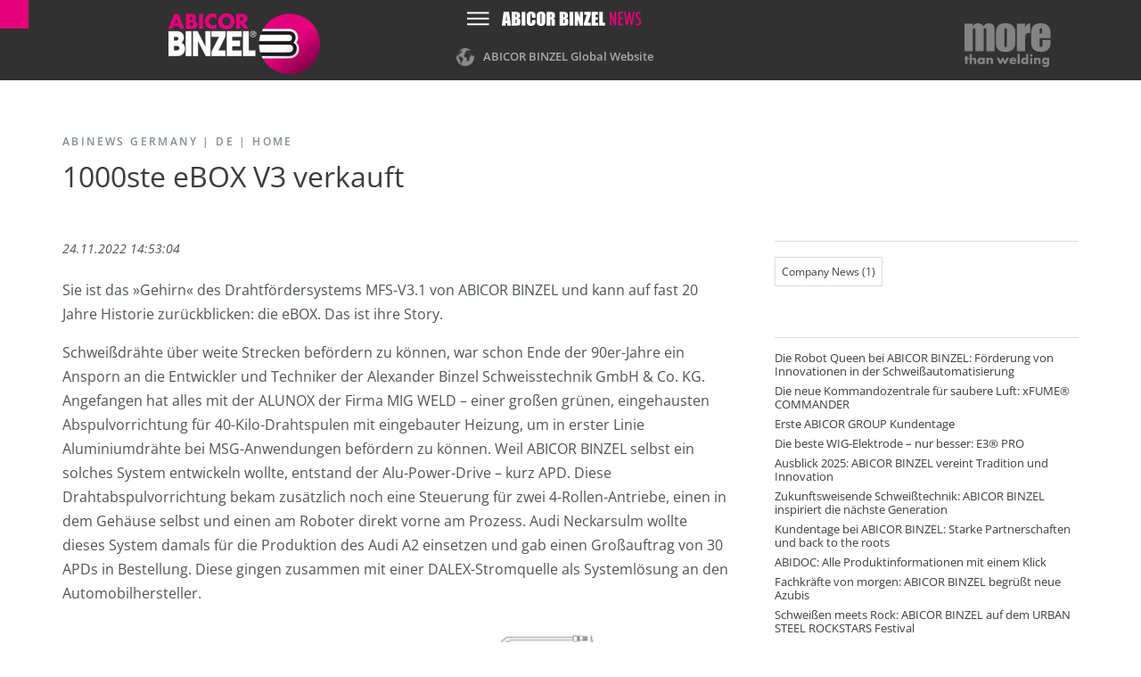

--- FILE ---
content_type: text/html; charset=UTF-8
request_url: https://news.binzel-abicor.com/de/deu/1000ste-ebox-v3-verkauft
body_size: 11208
content:
<!doctype html><!--[if lt IE 7]> <html class="no-js lt-ie9 lt-ie8 lt-ie7" lang="de-de" > <![endif]--><!--[if IE 7]>    <html class="no-js lt-ie9 lt-ie8" lang="de-de" >        <![endif]--><!--[if IE 8]>    <html class="no-js lt-ie9" lang="de-de" >               <![endif]--><!--[if gt IE 8]><!--><html class="no-js" lang="de-de"><!--<![endif]--><head>
    <meta charset="utf-8">
    <meta http-equiv="X-UA-Compatible" content="IE=edge,chrome=1">
    <meta name="author" content="Christine Rinn">
    <meta name="description" content="Sie ist das »Gehirn« des Drahtfördersystems MFS-V3.1 von ABICOR BINZEL und kann auf fast 20 Jahre Historie zurückblicken: die eBOX. Das ist ihre Story.">
    <meta name="generator" content="HubSpot">
    <title>1000ste eBOX V3 verkauft</title>
    <link rel="shortcut icon" href="https://news.binzel-abicor.com/hubfs/ABICOR%20GROUP/ABICOR%20BINZEL/Communal%20Files/Artwork/Logos/BINZEL-Punkt_2fbg_pos.png">
    
<meta name="viewport" content="width=device-width, initial-scale=1">

    <script src="/hs/hsstatic/jquery-libs/static-1.1/jquery/jquery-1.7.1.js"></script>
<script>hsjQuery = window['jQuery'];</script>
    <meta property="og:description" content="Sie ist das »Gehirn« des Drahtfördersystems MFS-V3.1 von ABICOR BINZEL und kann auf fast 20 Jahre Historie zurückblicken: die eBOX. Das ist ihre Story.">
    <meta property="og:title" content="1000ste eBOX V3 verkauft">
    <meta name="twitter:description" content="Sie ist das »Gehirn« des Drahtfördersystems MFS-V3.1 von ABICOR BINZEL und kann auf fast 20 Jahre Historie zurückblicken: die eBOX. Das ist ihre Story.">
    <meta name="twitter:title" content="1000ste eBOX V3 verkauft">

    

    
    <style>
a.cta_button{-moz-box-sizing:content-box !important;-webkit-box-sizing:content-box !important;box-sizing:content-box !important;vertical-align:middle}.hs-breadcrumb-menu{list-style-type:none;margin:0px 0px 0px 0px;padding:0px 0px 0px 0px}.hs-breadcrumb-menu-item{float:left;padding:10px 0px 10px 10px}.hs-breadcrumb-menu-divider:before{content:'›';padding-left:10px}.hs-featured-image-link{border:0}.hs-featured-image{float:right;margin:0 0 20px 20px;max-width:50%}@media (max-width: 568px){.hs-featured-image{float:none;margin:0;width:100%;max-width:100%}}.hs-screen-reader-text{clip:rect(1px, 1px, 1px, 1px);height:1px;overflow:hidden;position:absolute !important;width:1px}
</style>

<link rel="stylesheet" href="/hs/hsstatic/AsyncSupport/static-1.501/sass/rss_post_listing.css">
<link rel="stylesheet" href="https://news.binzel-abicor.com/hubfs/hub_generated/module_assets/1/9656679968/1744324944783/module_Translation_Module.min.css">
    <script type="application/ld+json">
{
  "mainEntityOfPage" : {
    "@type" : "WebPage",
    "@id" : "https://news.binzel-abicor.com/de/deu/1000ste-ebox-v3-verkauft"
  },
  "author" : {
    "name" : "Christine Rinn",
    "url" : "https://news.binzel-abicor.com/de/deu/author/christine-rinn",
    "@type" : "Person"
  },
  "headline" : "1000ste eBOX V3 verkauft",
  "datePublished" : "2022-11-24T19:53:04.000Z",
  "dateModified" : "2024-07-18T11:20:38.522Z",
  "publisher" : {
    "name" : "Alexander Binzel Schweisstechnik GmbH & Co. KG",
    "logo" : {
      "url" : "https://2543117.fs1.hubspotusercontent-eu1.net/hubfs/2543117/ABICOR%20GROUP/ABICOR%20BINZEL/Communal%20Files/Artwork/Logos/Abicor_Binzel_Gradient_Color_Logo_Black_01.png",
      "@type" : "ImageObject"
    },
    "@type" : "Organization"
  },
  "@context" : "https://schema.org",
  "@type" : "BlogPosting",
  "image" : [ "https://2543117.fs1.hubspotusercontent-na1.net/hubfs/2543117/BKG%20%28Binzel%20Germany%29/News/eBox/eBOX_Header_800x300px.jpg" ]
}
</script>


    

<meta name="google-site-verification" content="Uo4VGQUY-Ro_IUsPmOvlYWqWQ3TVz8v8V2f-nGGnw-0">
<!-- Usercentrics CMP v2 -->
 <link rel="preconnect" href="//app.usercentrics.eu">
 <link rel="preconnect" href="//api.usercentrics.eu">
 <link rel="preconnect" href="//privacy-proxy.usercentrics.eu">
 <link rel="preload" href="//app.usercentrics.eu/browser-ui/latest/bundle.js" as="script">
 <link rel="preload" href="//privacy-proxy.usercentrics.eu/latest/uc-block.bundle.js" as="script">
<!--  new CMP loader with Rulesets -->
<script id="usercentrics-cmp" src="https://app.usercentrics.eu/browser-ui/latest/loader.js" data-ruleset-id="cx0OmX0TSxQ71G" async></script>
<script type="application/javascript" src="https://privacy-proxy.usercentrics.eu/latest/uc-block.bundle.js"></script>

<script>
uc.deactivateBlocking([
  'r1Fhc4iOoWX', // HubSpot Forms is not blocked
  'BIRApgk3o', // eTracker without Cookies is not blocked
  'PPkCxv14a', // eTracker is not blocked
]);
</script>
<!-- Google Consent Mode prep for Tag Manager -->
<script type="text/javascript">
        // create dataLayer
        window.dataLayer = window.dataLayer || [];
        function gtag() {
            dataLayer.push(arguments);
        }

        // set „denied" as default for both ad and analytics storage, as well as ad_user_data and ad_personalization,
        gtag("consent", "default", {
            ad_user_data: "denied",
            ad_personalization: "denied",
            ad_storage: "denied",
            analytics_storage: "denied",
            wait_for_update: 2000 // milliseconds to wait for update
        });

        // Enable ads data redaction by default [optional]
        gtag("set", "ads_data_redaction", true);
</script>
 <!-- Hide HubSpot confirmation window -->
<style>
    div#hs-eu-cookie-confirmation{display:none;}
</style>

<!-- Google Tag Manager binzel-abicor.com-->
<script type="text/plain" data-usercentrics="Google Tag Manager">(function(w,d,s,l,i){w[l]=w[l]||[];w[l].push({'gtm.start':
new Date().getTime(),event:'gtm.js'});var f=d.getElementsByTagName(s)[0],
j=d.createElement(s),dl=l!='dataLayer'?'&l='+l:'';j.async=true;j.src=
'https://www.googletagmanager.com/gtm.js?id='+i+dl;f.parentNode.insertBefore(j,f);
})(window,document,'script','dataLayer','GTM-WGK8SVJ');</script>
<!-- End Google Tag Manager -->

<!-- Copyright (c) 2000-2023 etracker GmbH. All rights reserved. -->
<!-- This material may not be reproduced, displayed, modified or distributed -->
<!-- without the express prior written permission of the copyright holder. -->
<!-- etracker tracklet 5.0 -->
<script type="text/javascript">
// Segment Blog to area in eTracker via URL
const currentURL = window.location.href;
const url = new URL(currentURL);
const pathSegments = url.pathname.split("/").filter(segment => segment !== "");

var seg0 = pathSegments[0].toLowerCase();
var et_areas = "NEWS/" + seg0;

if (seg0 === "de" || seg0 === "us") {
  if (pathSegments[1] === "eng" || pathSegments[1] === "eng/") {
    et_areas += "/en";
  } else if (pathSegments[1] && (pathSegments[1].startsWith("eng/") || pathSegments[1] === "deu" || pathSegments[1] === "deu/")) {
    et_areas += "/" + pathSegments[1];
  }
} else {
  et_areas = "NEWS/en";
}

console.log("Area: " + et_areas); // Output: "de", "de/eng", "de/de", "us", "us/eng", or "en"
</script>
<script id="_etLoader" type="text/javascript" charset="UTF-8" data-block-cookies="true" data-secure-code="6gg6pm" src="//code.etracker.com/code/e.js" async></script>
<!-- etracker tracklet 5.0 end -->

<!-- eTracker Cookie Consent -->
<script>
  var _etrackerOnReady = typeof _etrackerOnReady === 'undefined' ? [] : _etrackerOnReady;
  function etrackerSetCookieConsent(e) {
    var data = e.data || e.detail;
    if(data && (data.event === 'consent_changed' || data.event === 'consent_status')) {
      if(data['etracker'] === true)
        _etrackerOnReady.push(function(){ _etracker.enableCookies('binzel-abicor.com') });
      else if (data['etracker'] === false)
        _etrackerOnReady.push(function(){ _etracker.disableCookies('binzel-abicor.com') });
    }
  };
  window.addEventListener('onConsentStatusChange', etrackerSetCookieConsent, false);
</script>

<!-- usercentrics HubSpot Control Script -->
<script>
var _hsp = window._hsp = window._hsp || [];
var _hsq = window._hsq = window._hsq || [];
  
var waitTimeout = 0;
var currentFunc = null;

function deferWaitForHubspotBanner(method, _currentFunc) {
    if (document.getElementById('hs-eu-confirmation-button') !== null) {
        if(currentFunc != _currentFunc) {
            console.log(currentFunc, _currentFunc);
            return;
        }
        method();
    } else {
        waitTimeout += 50;
        if(waitTimeout >= 10000) {
            console.log('wait timeout reached');
            return;
        }
        setTimeout(function() {
            console.log("no HubSpot Banner found");
            deferWaitForHubspotBanner(method, _currentFunc)
        }, 50);
    }
}
  
window.addEventListener("onConsentStatusChange", function(e) {
    //  console.log('Consent Event fired');
    if (e.detail && e.detail.event == "consent_status") {
        // check for consent status of service "HubSpot"
        if (e.detail['HubSpot'] === true) {
            console.log('HubSpot has consent');
            _hsp.push(['showBanner']);
            _hsq.push(['doNotTrack', {track: true}]);
          
            console.log("do not Track unset");
          
            waitTimeout = 0;
            currentFunc = 'setConsent';
            deferWaitForHubspotBanner(function(){
                document.getElementById('hs-eu-confirmation-button').click();
                console.log("HubSpot Banner confirmed");
            }, 'setConsent');

        } else {
            console.log('HubSpot has no consent');
            console.log("consent is set to false", e.detail)
            _hsp.push(['showBanner']);
            //_hsp.push(['revokeCookieConsent']);
            _hsq.push(['doNotTrack']);
          
            waitTimeout = 0;
            currentFunc = 'revokeConsent';
            deferWaitForHubspotBanner(function(){
                document.getElementById('hs-eu-decline-button').click();
                console.log("HubSpot Banner declined");
                console.log("HubSpot banner declined and doNotTrack set");
            }, 'revokeConsent');
        }
    } else {
        console.log('no consent_status event');
    }
});
  
</script>

<link rel="amphtml" href="https://news.binzel-abicor.com/de/deu/1000ste-ebox-v3-verkauft?hs_amp=true">

<meta property="og:image" content="https://news.binzel-abicor.com/hubfs/BKG%20(Binzel%20Germany)/News/eBox/eBOX_Header_800x300px.jpg">
<meta property="og:image:width" content="800">
<meta property="og:image:height" content="300">
<meta property="og:image:alt" content="eBox von ABICOR BINZEL">
<meta name="twitter:image" content="https://news.binzel-abicor.com/hubfs/BKG%20(Binzel%20Germany)/News/eBox/eBOX_Header_800x300px.jpg">
<meta name="twitter:image:alt" content="eBox von ABICOR BINZEL">

<meta property="og:url" content="https://news.binzel-abicor.com/de/deu/1000ste-ebox-v3-verkauft">
<meta name="twitter:card" content="summary_large_image">

<link rel="canonical" href="https://news.binzel-abicor.com/de/deu/1000ste-ebox-v3-verkauft">

<meta property="og:type" content="article">
<link rel="alternate" type="application/rss+xml" href="https://news.binzel-abicor.com/de/deu/rss.xml">
<meta name="twitter:domain" content="news.binzel-abicor.com">

<meta http-equiv="content-language" content="de-de">
<link rel="stylesheet" href="//7052064.fs1.hubspotusercontent-na1.net/hubfs/7052064/hub_generated/template_assets/DEFAULT_ASSET/1767723259071/template_layout.min.css">


<link rel="stylesheet" href="https://news.binzel-abicor.com/hubfs/hub_generated/template_assets/1/5868330345/1744315428002/template_base.min.css">
<link rel="stylesheet" href="https://news.binzel-abicor.com/hubfs/hub_generated/template_assets/1/25518998321/1744315415248/template_news.min.css">


    
    

</head>
<body class="blog   hs-content-id-92806455934 hs-blog-post hs-blog-id-24490309820" style="">
    <div class="header-container-wrapper">
    <div class="header-container container-fluid">

<div class="row-fluid-wrapper row-depth-1 row-number-1 ">
<div class="row-fluid ">
<div class="span12 widget-span widget-type-global_group " style="" data-widget-type="global_group" data-x="0" data-w="12">
<div class="" data-global-widget-path="generated_global_groups/74463940792.html"><div class="row-fluid-wrapper row-depth-1 row-number-1 ">
<div class="row-fluid ">
<div class="span12 widget-span widget-type-cell custom-header-bg header-2022" style="" data-widget-type="cell" data-x="0" data-w="12">

<div class="row-fluid-wrapper row-depth-1 row-number-2 ">
<div class="row-fluid ">
<div class="span12 widget-span widget-type-cell " style="" data-widget-type="cell" data-x="0" data-w="12">

<div class="row-fluid-wrapper row-depth-1 row-number-3 ">
<div class="row-fluid ">
<div class="span12 widget-span widget-type-cell custom-header-content" style="" data-widget-type="cell" data-x="0" data-w="12">

<div class="row-fluid-wrapper row-depth-1 row-number-4 ">
<div class="row-fluid ">
<div class="span12 widget-span widget-type-cell " style="" data-widget-type="cell" data-x="0" data-w="12">

<div class="row-fluid-wrapper row-depth-2 row-number-1 ">
<div class="row-fluid ">
<div class="span12 widget-span widget-type-cell page-center" style="" data-widget-type="cell" data-x="0" data-w="12">

<div class="row-fluid-wrapper row-depth-2 row-number-2 ">
<div class="row-fluid ">
<div class="span4 widget-span widget-type-global_widget custom-logo" style="" data-widget-type="global_widget" data-x="0" data-w="4">
<div class="cell-wrapper layout-widget-wrapper">
<span id="hs_cos_wrapper_binzel_logo_global" class="hs_cos_wrapper hs_cos_wrapper_widget hs_cos_wrapper_type_rich_text" style="" data-hs-cos-general-type="widget" data-hs-cos-type="rich_text" data-global-widget-id="5799619538"><a href="https://www.binzel-abicor.com" target="_blank" data-mce-target="_blank"><img src="https://news.binzel-abicor.com/hs-fs/hubfs/Blog/Layout/logo.png?width=170&amp;name=logo.png" title="logo.png" style="width: 170px;" width="170" srcset="https://news.binzel-abicor.com/hs-fs/hubfs/Blog/Layout/logo.png?width=85&amp;name=logo.png 85w, https://news.binzel-abicor.com/hs-fs/hubfs/Blog/Layout/logo.png?width=170&amp;name=logo.png 170w, https://news.binzel-abicor.com/hs-fs/hubfs/Blog/Layout/logo.png?width=255&amp;name=logo.png 255w, https://news.binzel-abicor.com/hs-fs/hubfs/Blog/Layout/logo.png?width=340&amp;name=logo.png 340w, https://news.binzel-abicor.com/hs-fs/hubfs/Blog/Layout/logo.png?width=425&amp;name=logo.png 425w, https://news.binzel-abicor.com/hs-fs/hubfs/Blog/Layout/logo.png?width=510&amp;name=logo.png 510w" sizes="(max-width: 170px) 100vw, 170px"></a></span></div><!--end layout-widget-wrapper -->
   </div><!--end widget-span -->
<div class="span4 widget-span widget-type-raw_html custom-header-link" style="" data-widget-type="raw_html" data-x="4" data-w="4">
<div class="cell-wrapper layout-widget-wrapper">
<span id="hs_cos_wrapper_module_356239104" class="hs_cos_wrapper hs_cos_wrapper_widget hs_cos_wrapper_type_raw_html" style="" data-hs-cos-general-type="widget" data-hs-cos-type="raw_html"><div class="mega-languages"></div>
<ul>
<li class="dropdown yamm-small"><a href="https://www.binzel-abicor.com/"><span>ABICOR BINZEL Global Website</span></a></li>
</ul></span>
</div><!--end layout-widget-wrapper -->
   </div><!--end widget-span -->
<div class="span4 widget-span widget-type-global_widget custom-maccor-image" style="" data-widget-type="global_widget" data-x="8" data-w="4">
<div class="cell-wrapper layout-widget-wrapper">
<span id="hs_cos_wrapper_mtw_logo_global" class="hs_cos_wrapper hs_cos_wrapper_widget hs_cos_wrapper_type_rich_text" style="" data-hs-cos-general-type="widget" data-hs-cos-type="rich_text" data-global-widget-id="5799619793"><img src="https://news.binzel-abicor.com/hubfs/Blog/Layout/more-than-welding.svg" caption="false" data-constrained="true" width="96" height="49"></span></div><!--end layout-widget-wrapper -->
   </div><!--end widget-span -->
    </div><!--end row-->
</div><!--end row-wrapper -->

</div><!--end widget-span -->
</div><!--end row-->
</div><!--end row-wrapper -->

</div><!--end widget-span -->
</div><!--end row-->
</div><!--end row-wrapper -->

</div><!--end widget-span -->
</div><!--end row-->
</div><!--end row-wrapper -->

</div><!--end widget-span -->
</div><!--end row-->
</div><!--end row-wrapper -->

</div><!--end widget-span -->
</div><!--end row-->
</div><!--end row-wrapper -->

<div class="row-fluid-wrapper row-depth-1 row-number-1 ">
<div class="row-fluid ">
<div class="span12 widget-span widget-type-raw_html " style="padding: 0; margin:0;" data-widget-type="raw_html" data-x="0" data-w="12">
<div class="cell-wrapper layout-widget-wrapper">
<span id="hs_cos_wrapper_module_909006270" class="hs_cos_wrapper hs_cos_wrapper_widget hs_cos_wrapper_type_raw_html" style="" data-hs-cos-general-type="widget" data-hs-cos-type="raw_html"><div class="magenta-square"></div></span>
</div><!--end layout-widget-wrapper -->
</div><!--end widget-span -->
</div><!--end row-->
</div><!--end row-wrapper -->
</div>
</div><!--end widget-span -->
</div><!--end row-->
</div><!--end row-wrapper -->

    </div><!--end header -->
</div><!--end header wrapper -->

<div class="body-container-wrapper">
    <div class="body-container container-fluid">

<div class="row-fluid-wrapper row-depth-1 row-number-1 ">
<div class="row-fluid ">
<div class="span12 widget-span widget-type-cell title-background padding20tb" style="" data-widget-type="cell" data-x="0" data-w="12">

<div class="row-fluid-wrapper row-depth-1 row-number-2 ">
<div class="row-fluid ">
<div class="span12 widget-span widget-type-cell page-center" style="" data-widget-type="cell" data-x="0" data-w="12">

<div class="row-fluid-wrapper row-depth-1 row-number-3 ">
<div class="row-fluid ">
<div class="span12 widget-span widget-type-raw_html " style="" data-widget-type="raw_html" data-x="0" data-w="12">
<div class="cell-wrapper layout-widget-wrapper">
<span id="hs_cos_wrapper_module_152755452266822" class="hs_cos_wrapper hs_cos_wrapper_widget hs_cos_wrapper_type_raw_html" style="" data-hs-cos-general-type="widget" data-hs-cos-type="raw_html"><div class="breadcrumb-container">
<div class="breadcrumb-content">
<a href="https://news.binzel-abicor.com/de/deu/">ABINEWS Germany | DE</a> | <a href="https://news.binzel-abicor.com/de/deu/">Home</a>
</div>
</div></span>
</div><!--end layout-widget-wrapper -->
</div><!--end widget-span -->
</div><!--end row-->
</div><!--end row-wrapper -->

<div class="row-fluid-wrapper row-depth-1 row-number-4 ">
<div class="row-fluid ">
<div class="span12 widget-span widget-type-raw_jinja hs-blog-header" style="" data-widget-type="raw_jinja" data-x="0" data-w="12">

<h1><span id="hs_cos_wrapper_name" class="hs_cos_wrapper hs_cos_wrapper_meta_field hs_cos_wrapper_type_text" style="" data-hs-cos-general-type="meta_field" data-hs-cos-type="text">1000ste eBOX V3 verkauft</span></h1>

    

</div><!--end widget-span -->

</div><!--end row-->
</div><!--end row-wrapper -->

</div><!--end widget-span -->
</div><!--end row-->
</div><!--end row-wrapper -->

</div><!--end widget-span -->
</div><!--end row-->
</div><!--end row-wrapper -->

<div class="row-fluid-wrapper row-depth-1 row-number-5 ">
<div class="row-fluid ">
<div class="span12 widget-span widget-type-cell page-center content-wrapper padding40tb" style="" data-widget-type="cell" data-x="0" data-w="12">

<div class="row-fluid-wrapper row-depth-1 row-number-6 ">
<div class="row-fluid ">
<div class="span8 widget-span widget-type-cell blog-content" style="" data-widget-type="cell" data-x="0" data-w="8">

<div class="row-fluid-wrapper row-depth-1 row-number-7 ">
<div class="row-fluid ">
<div class="span12 widget-span widget-type-blog_content " style="" data-widget-type="blog_content" data-x="0" data-w="12">
<div class="blog-section">
    <div class="blog-post-wrapper cell-wrapper">
<!-- Optional: Author -->
      <div class="section post-header">
            <div id="hubspot-author_data" class="hubspot-editable" data-hubspot-form-id="author_data" data-hubspot-name="Blog Author">
                    
                    
                        
                        24.11.2022 14:53:04
                      
                    
            </div>
        </div>
            
        <div class="section post-body">
            <span id="hs_cos_wrapper_post_body" class="hs_cos_wrapper hs_cos_wrapper_meta_field hs_cos_wrapper_type_rich_text" style="" data-hs-cos-general-type="meta_field" data-hs-cos-type="rich_text"><p>Sie ist das »Gehirn« des Drahtfördersystems MFS-V3.1 von ABICOR BINZEL und kann auf fast 20 Jahre Historie zurückblicken: die eBOX. Das ist ihre Story.</p>
<p>Schweißdrähte über weite Strecken befördern zu können, war schon Ende der 90er-Jahre ein Ansporn an die Entwickler und Techniker der Alexander Binzel Schweisstechnik GmbH &amp; Co. KG. Angefangen hat alles mit der ALUNOX der Firma MIG WELD – einer großen grünen, eingehausten Abspulvorrichtung für 40-Kilo-Drahtspulen mit eingebauter Heizung, um in erster Linie Aluminiumdrähte bei MSG-Anwendungen befördern zu können. Weil ABICOR BINZEL selbst ein solches System entwickeln wollte, entstand der Alu-Power-Drive – kurz APD. Diese Drahtabspulvorrichtung bekam zusätzlich noch eine Steuerung für zwei 4-Rollen-Antriebe, einen in dem Gehäuse selbst und einen am Roboter direkt vorne am Prozess. Audi Neckarsulm wollte dieses System damals für die Produktion des Audi A2 einsetzen und gab einen Großauftrag von 30 APDs in Bestellung. Diese gingen zusammen mit einer DALEX-Stromquelle als Systemlösung an den Automobilhersteller.<img src="https://news.binzel-abicor.com/hs-fs/hubfs/BKG%20(Binzel%20Germany)/News/eBox/Grafik_BAL_0068-a%202-01.jpg?width=800&amp;height=574&amp;name=Grafik_BAL_0068-a%202-01.jpg" alt="Grafik_BAL_0068-a 2-01" width="800" height="574" loading="lazy" style="height: auto; max-width: 100%; width: 800px; margin: 5px auto; display: block;" srcset="https://news.binzel-abicor.com/hs-fs/hubfs/BKG%20(Binzel%20Germany)/News/eBox/Grafik_BAL_0068-a%202-01.jpg?width=400&amp;height=287&amp;name=Grafik_BAL_0068-a%202-01.jpg 400w, https://news.binzel-abicor.com/hs-fs/hubfs/BKG%20(Binzel%20Germany)/News/eBox/Grafik_BAL_0068-a%202-01.jpg?width=800&amp;height=574&amp;name=Grafik_BAL_0068-a%202-01.jpg 800w, https://news.binzel-abicor.com/hs-fs/hubfs/BKG%20(Binzel%20Germany)/News/eBox/Grafik_BAL_0068-a%202-01.jpg?width=1200&amp;height=861&amp;name=Grafik_BAL_0068-a%202-01.jpg 1200w, https://news.binzel-abicor.com/hs-fs/hubfs/BKG%20(Binzel%20Germany)/News/eBox/Grafik_BAL_0068-a%202-01.jpg?width=1600&amp;height=1148&amp;name=Grafik_BAL_0068-a%202-01.jpg 1600w, https://news.binzel-abicor.com/hs-fs/hubfs/BKG%20(Binzel%20Germany)/News/eBox/Grafik_BAL_0068-a%202-01.jpg?width=2000&amp;height=1435&amp;name=Grafik_BAL_0068-a%202-01.jpg 2000w, https://news.binzel-abicor.com/hs-fs/hubfs/BKG%20(Binzel%20Germany)/News/eBox/Grafik_BAL_0068-a%202-01.jpg?width=2400&amp;height=1722&amp;name=Grafik_BAL_0068-a%202-01.jpg 2400w" sizes="(max-width: 800px) 100vw, 800px"><span style="background-color: transparent;">Der Ruf danach, diese ganze Baugruppe verkleinern zu müssen, ließ nicht lange auf sich warten. Die extrem große rollende Einheit wurde auseinandergenommen, die Motoren wurden als separate Einheit gebaut, ein Gehäuse für die Elektronik wurde entworfen und auch die Steuerung wurde von dieser großen Abspulvorrichtung APD getrennt. Die so entstandene Modulbauweise brachte Vorteile für die Anwender, denn diese konnten sich ihr System je nach Anwendungsfall selbst zusammenstellen. Und ABICOR BINZEL war nicht mehr länger auf nur einen bestimmten Anwenderkreis beschränkt, sondern konnte mehr unterschiedliche potenzielle Kunden erreichen. Dies war der große Anfang der modular aufgebauten eBOX als Steuerungseinheit im Master-Feeder-System V2.</span></p>
<!--more-->
<h2>Startschuss bei der Volkswagen AG in Wolfsburg</h2>
<p>ABICOR BINZEL war bereits langjähriger Lieferant für die Volkswagen AG in Wolfsburg und das Master-Feeder-System MFS V2 wurde im Jahr 2005 für die Fügetechnik im VW-Werk Wolfsburg qualifiziert und freigegeben. 2007 wurden die ersten zwei Systeme in der Fertigung von Auto 5000 GmbH installiert, einer Tochtergesellschaft der Volkswagen AG, für die Produktion des VW-Modells Touran. 2008 kam dann der eigentliche Durchbruch bei der VW Golf-Produktion im Laser-Innovations-Zentrum in Wolfsburg: Der Automobilhersteller hatte beim Laserlöten mit Asynchronität im Drahtvorschub bei der damals eingesetzten Push-Pull-Technik anderer Hersteller zu kämpfen. Versuche mit dem leistungsstarken Masterantrieb in Verbindung mit dem Master-Feeder-System MFS V2 brachten hervorragende Ergebnisse beim Drahtvorschub über 5 bis 10 Meter selbst mit nur einem Antrieb. Nach diesem Resultat zeigte auch ein kurzfristiger Serienversuch an einer Laser-Lötnaht in der Golf-Fertigung, bei dem der Zusatzwerkstoff aus einem Drahtfass gefördert wurde, einen leichtgängigen, gleichmäßigen und prozesssicheren Drahtförderprozess. Mit diesen positiven Ergebnissen nach Umrüstung der Laserlötzellen in der Golf-Serienproduktion wurden auch weitere Fertigungsstraßen bei der Volkswagen AG auf das Master-Feeder-System MFS V2 mit nur einem Antrieb umgerüstet. Weit über 100 Drahtfördersysteme – inklusive der mittlerweile kleinen blauen Steuerungseinheit eBOX – wurden hierbei nur an die Volkswagen AG verkauft.<img src="https://news.binzel-abicor.com/hs-fs/hubfs/BKG%20(Binzel%20Germany)/News/eBox/E_BOX_BMW_1_007.jpg?width=800&amp;height=600&amp;name=E_BOX_BMW_1_007.jpg" alt="E_BOX_BMW_1_007" width="800" height="600" loading="lazy" style="height: auto; max-width: 100%; width: 800px; margin: 10px auto; display: block;" srcset="https://news.binzel-abicor.com/hs-fs/hubfs/BKG%20(Binzel%20Germany)/News/eBox/E_BOX_BMW_1_007.jpg?width=400&amp;height=300&amp;name=E_BOX_BMW_1_007.jpg 400w, https://news.binzel-abicor.com/hs-fs/hubfs/BKG%20(Binzel%20Germany)/News/eBox/E_BOX_BMW_1_007.jpg?width=800&amp;height=600&amp;name=E_BOX_BMW_1_007.jpg 800w, https://news.binzel-abicor.com/hs-fs/hubfs/BKG%20(Binzel%20Germany)/News/eBox/E_BOX_BMW_1_007.jpg?width=1200&amp;height=900&amp;name=E_BOX_BMW_1_007.jpg 1200w, https://news.binzel-abicor.com/hs-fs/hubfs/BKG%20(Binzel%20Germany)/News/eBox/E_BOX_BMW_1_007.jpg?width=1600&amp;height=1200&amp;name=E_BOX_BMW_1_007.jpg 1600w, https://news.binzel-abicor.com/hs-fs/hubfs/BKG%20(Binzel%20Germany)/News/eBox/E_BOX_BMW_1_007.jpg?width=2000&amp;height=1500&amp;name=E_BOX_BMW_1_007.jpg 2000w, https://news.binzel-abicor.com/hs-fs/hubfs/BKG%20(Binzel%20Germany)/News/eBox/E_BOX_BMW_1_007.jpg?width=2400&amp;height=1800&amp;name=E_BOX_BMW_1_007.jpg 2400w" sizes="(max-width: 800px) 100vw, 800px"></p>
<h2>Großauftrag von Mercedes-Benz</h2>
<p>Mercedes-Benz hatte in seiner Fertigung die ursprünglichen APD-Systeme zusammen mit DALEX-Stromquellen im Einsatz. Nach deren Umstellung auf Laserfügeanlagen wurden 2005 bei Mercedes-Benz Bremen erste Master-Feeder-Systeme MFS V2 inklusive der blauen eBOX geliefert. Im Jahr 2010 kam der erste Großauftrag über 65 Master-Feeder-Systeme für den weltweiten Bau der C-Klasse: 42 Einheiten davon wurden allein nach Bremen geliefert, die anderen gingen nach Südafrika, Ungarn und China. Noch heute hat Mercedes-Benz Bremen die meisten Master-Feeder-Systeme von ABICOR BINZEL in Europa im Einsatz.</p>
<p>Nach erfolgreichem Einsatz der Systeme im Laserbereich von 2005 bis 2017 wurde die V2 des Master-Feeder-Systems durch die V3 ersetzt, inklusive einer V3-Version der entsprechenden eBOX – nun in Schwarz.<img src="https://news.binzel-abicor.com/hs-fs/hubfs/BKG%20(Binzel%20Germany)/News/eBox/e_BOX_halb_offen_bea.jpg?width=800&amp;height=600&amp;name=e_BOX_halb_offen_bea.jpg" alt="e_BOX_halb_offen_bea" width="800" height="600" loading="lazy" style="height: auto; max-width: 100%; width: 800px; margin: 10px auto; display: block;" srcset="https://news.binzel-abicor.com/hs-fs/hubfs/BKG%20(Binzel%20Germany)/News/eBox/e_BOX_halb_offen_bea.jpg?width=400&amp;height=300&amp;name=e_BOX_halb_offen_bea.jpg 400w, https://news.binzel-abicor.com/hs-fs/hubfs/BKG%20(Binzel%20Germany)/News/eBox/e_BOX_halb_offen_bea.jpg?width=800&amp;height=600&amp;name=e_BOX_halb_offen_bea.jpg 800w, https://news.binzel-abicor.com/hs-fs/hubfs/BKG%20(Binzel%20Germany)/News/eBox/e_BOX_halb_offen_bea.jpg?width=1200&amp;height=900&amp;name=e_BOX_halb_offen_bea.jpg 1200w, https://news.binzel-abicor.com/hs-fs/hubfs/BKG%20(Binzel%20Germany)/News/eBox/e_BOX_halb_offen_bea.jpg?width=1600&amp;height=1200&amp;name=e_BOX_halb_offen_bea.jpg 1600w, https://news.binzel-abicor.com/hs-fs/hubfs/BKG%20(Binzel%20Germany)/News/eBox/e_BOX_halb_offen_bea.jpg?width=2000&amp;height=1500&amp;name=e_BOX_halb_offen_bea.jpg 2000w, https://news.binzel-abicor.com/hs-fs/hubfs/BKG%20(Binzel%20Germany)/News/eBox/e_BOX_halb_offen_bea.jpg?width=2400&amp;height=1800&amp;name=e_BOX_halb_offen_bea.jpg 2400w" sizes="(max-width: 800px) 100vw, 800px"></p>
<p>Einmal in ihrer Laufbahn hat die eBOX eine ablehnende Reaktion erfahren: die TRUMPF Werkzeugmaschinenbau GmbH + Co. KG, die bereits seit über zehn Jahren mit ABICOR BINZEL zusammenarbeitet, hat in ihrer <span style="color: #e715a1;"><a href="https://www.binzel-abicor.com/DE/deu/news-stories/referenzen/automatisiert/trumpf-gmbh-co-kg-ditzingen/" rel="noopener" target="_blank" style="font-weight: bold; text-decoration: underline; color: #e715a1;">TruLaser Weld Laserschweißzelle</a></span> das Drahtfördersystem MFS-V3 eingebaut. Allerdings wollte TRUMPF nicht die eBOX in seiner eigentlichen schwarzen Umhausung, sondern hat das ganze Innenleben unserer Steuereinheit in seinen eigenen Steuerungsschrank gebaut. Die Steuerungstechnologie für die Drahtförderung beim toleranten Laserschweißen hat also überzeugt, nur das Gehäuse nicht. Oder Man könnte sagen: Das Gute daran ist das Gute darin.</p>
<h2>Was den Erfolg der eBOX ausmacht</h2>
<p>Bis ein Produkt Erfolge beim Anwender aufweisen kann, sind sehr viele positive wie negative Erfahrungen gemacht worden. So ist es auch mit der Entwicklung und Weiterentwicklung der eBOX ergangen. Vom ursprünglichen APD bis zur heutigen V3 wurden die Feedbacks der Kunden aufgenommen, abgespeichert und in der Weiterentwicklung zur nächsten Version einbezogen. Ergebnisse aus unzähligen Gesprächen mit den Anwendern und deren Anfragen wurden ABICOR BINZEL intern evaluiert und daraus neue Lösungsansätze geschaffen.</p>
<p>Mit der aktuellen V3 wurde die Erfolgsgeschichte der V2 aufgegriffen und das System durch weitere Überarbeitungen optimiert. Als Ergebnis zeigte sich verbessertes Beschleunigungsverhalten des Drahts, eine verbesserte Motorregelung sowie Stabilität der Drahtförderung. Die derzeitige Service-Software ist ein großes Hilfsmittel für den Anwender, wenn es darum geht, ein solches System am Roboter anzubinden, über Feldbus anzusteuern und Prozessdaten zu überwachen und auszulesen. Der modulare Aufbau ermöglicht darüber hinaus höchste Flexibilität für den Anwender. Mittlerweile wurde bereits die 1000ste eBOX V3 verkauft, die zu ca. 95 Prozent für Laseranwendungen eingesetzt wird, die verbleibenden fünf Prozent betreffen WIG- und MIG/MAG-Anwendungen.</p>
<h2>Drahtfördersystem mit Top-Ergebnis im Wettbewerbsvergleich</h2>
<p>Als eines der wichtigsten Elemente des Drahtfördersystems MFS-V3.1 kann sich die eBOX ebenfalls mit dem hervorragenden Testergebnis eines unabhängigen Vergleichstests mit zwei weiteren Wettbewerbern rühmen. Ein führender Automobilhersteller hatte diesen Vergleichstest von einem unabhängigen Prüflabor durchführen lassen. Das Master-Feeder-System MFS-V3.1 von ABICOR BINZEL zeigte beeindruckende Ergebnisse hinsichtlich konstanter Drahtförderung, Belastung durch Zugkraft und allgemeiner Performance. <span style="color: #e715a1;"><a href="https://www.binzel-abicor.com/uploads/Content/Germany/PDF-Files/PDF_Files_Download/Brochures/ROBO/PRO_R187_DE_Testbericht_MFS_V3_1_WEB.pdf" rel="noopener" target="_blank" style="font-weight: bold; text-decoration: underline; color: #e715a1;">Hier</a></span> finden Sie alle Informationen zu Testbedingungen, Testablauf und Testergebnissen.</p>
<p>Wenn heute ein Außendienstmitarbeiter von ABICOR BINZEL zu einem Kunden kommt, der das <span style="color: #e715a1;"><a href="https://www.binzel-abicor.com/DE/deu/produkte/laser-systems/drahtfoerdersysteme/master-feeder-system-mfs-v31/" rel="noopener" target="_blank" style="font-weight: bold; text-decoration: underline; color: #e715a1;">MFS-V3.1</a></span> – die Weiterentwicklung des Master-Feeder-Systems der dritten Generation – im Einsatz hat, dann hat der Kunde keinerlei Beanstandungen an diesem System, denn es läuft und läuft und läuft. Welches Feedback kann besser sein für einen Hersteller?</p></span>
        </div>
        

    </div>
</div>


<!-- Optional: Blog Author Bio Box -->

</div>

</div><!--end row-->
</div><!--end row-wrapper -->

</div><!--end widget-span -->
<div class="span4 widget-span widget-type-cell blog-sidebar" style="" data-widget-type="cell" data-x="8" data-w="4">

<div class="row-fluid-wrapper row-depth-1 row-number-8 ">
<div class="row-fluid ">
<div class="span12 widget-span widget-type-post_filter custom-topics" style="" data-widget-type="post_filter" data-x="0" data-w="12">
<div class="cell-wrapper layout-widget-wrapper">
<span id="hs_cos_wrapper_module_1527036920898222" class="hs_cos_wrapper hs_cos_wrapper_widget hs_cos_wrapper_type_post_filter" style="" data-hs-cos-general-type="widget" data-hs-cos-type="post_filter"><div class="block">
  <h3></h3>
  <div class="widget-module">
    <ul>
      
        <li>
          <a href="https://news.binzel-abicor.com/de/deu/tag/company-news">Company News <span class="filter-link-count" dir="ltr">(1)</span></a>
        </li>
      
    </ul>
    
  </div>
</div>
</span></div><!--end layout-widget-wrapper -->
</div><!--end widget-span -->
</div><!--end row-->
</div><!--end row-wrapper -->

<div class="row-fluid-wrapper row-depth-1 row-number-9 ">
<div class="row-fluid ">
<div class="span12 widget-span widget-type-post_listing " style="" data-widget-type="post_listing" data-x="0" data-w="12">
<div class="cell-wrapper layout-widget-wrapper">
<span id="hs_cos_wrapper_top_posts" class="hs_cos_wrapper hs_cos_wrapper_widget hs_cos_wrapper_type_post_listing" style="" data-hs-cos-general-type="widget" data-hs-cos-type="post_listing"><div class="block">
  <h3></h3>
  <div class="widget-module">
    <ul class="hs-hash-1803082562-1767759161380">
    </ul>
  </div>
</div>
</span></div><!--end layout-widget-wrapper -->
</div><!--end widget-span -->
</div><!--end row-->
</div><!--end row-wrapper -->

</div><!--end widget-span -->
</div><!--end row-->
</div><!--end row-wrapper -->

</div><!--end widget-span -->
</div><!--end row-->
</div><!--end row-wrapper -->

<div class="row-fluid-wrapper row-depth-1 row-number-10 ">
<div class="row-fluid ">
<div class="span12 widget-span widget-type-custom_widget " style="" data-widget-type="custom_widget" data-x="0" data-w="12">
<div id="hs_cos_wrapper_module_1557857147293745" class="hs_cos_wrapper hs_cos_wrapper_widget hs_cos_wrapper_type_module" style="" data-hs-cos-general-type="widget" data-hs-cos-type="module">


	
	

<!-- Current language:  de -->
	
		<div id="lang_switcher_container">
      <div class="lang_switcher_class" id="custom_lang_switcher">
        <div class="globe_class">
          <ul class="lang_list_class">
             
               
              
<!--             List of post translations, as set in this blog post: [] -->
            	
<!--             Language list (this can be set either in the template, or on the post level): [https://blog.binzel-abicor.com|en:English, https://blog.binzel-abicor.com/de|de:German, https://blog.binzel-abicor.com/pt|pt:Portuguese, https://blog.binzel-abicor.com/es|es:Spanish] -->
                
      					 
            		
<!--             Pair: [https, //blog.binzel-abicor.com|en, English], pair2: [//blog.binzel-abicor.com, en] -->
                
                
            		
<!--             Language name: English, Language prefix: en, Blog listing: //blog.binzel-abicor.com -->
                 
                  <li><a class="lang_switcher_link" data-language="en" data-url="//blog.binzel-abicor.com" href="//blog.binzel-abicor.com">English Blog</a></li>
                	
                
      					 
            		
<!--             Pair: [https, //blog.binzel-abicor.com/de|de, German], pair2: [//blog.binzel-abicor.com/de, de] -->
                
                
            		
<!--             Language name: German, Language prefix: de, Blog listing: //blog.binzel-abicor.com/de -->
                 
                  <li><a id="current_lang" class="lang_switcher_link current_lang rel_lang" data-language="de" href="javascript:;" data-url="https://news.binzel-abicor.com/de/deu/1000ste-ebox-v3-verkauft" onclick="return false;">German</a></li>
                	
                
      					 
            		
<!--             Pair: [https, //blog.binzel-abicor.com/pt|pt, Portuguese], pair2: [//blog.binzel-abicor.com/pt, pt] -->
                
                
            		
<!--             Language name: Portuguese, Language prefix: pt, Blog listing: //blog.binzel-abicor.com/pt -->
                 
                  <li><a class="lang_switcher_link" data-language="pt" data-url="//blog.binzel-abicor.com/pt" href="//blog.binzel-abicor.com/pt">Portuguese Blog</a></li>
                	
                
      					 
            		
<!--             Pair: [https, //blog.binzel-abicor.com/es|es, Spanish], pair2: [//blog.binzel-abicor.com/es, es] -->
                
                
            		
<!--             Language name: Spanish, Language prefix: es, Blog listing: //blog.binzel-abicor.com/es -->
                 
                  <li><a class="lang_switcher_link" data-language="es" data-url="//blog.binzel-abicor.com/es" href="//blog.binzel-abicor.com/es">Spanish Blog</a></li>
                	
              
            
          </ul>
        </div>
      </div>
		</div>
	</div>

</div><!--end widget-span -->
</div><!--end row-->
</div><!--end row-wrapper -->

    </div><!--end body -->
</div><!--end body wrapper -->

<div class="footer-container-wrapper">
    <div class="footer-container container-fluid">

<div class="row-fluid-wrapper row-depth-1 row-number-1 ">
<div class="row-fluid ">
<div class="span12 widget-span widget-type-global_group " style="" data-widget-type="global_group" data-x="0" data-w="12">
<div class="" data-global-widget-path="generated_global_groups/25519860849.html"><div class="row-fluid-wrapper row-depth-1 row-number-1 ">
<div class="row-fluid ">
<div class="span12 widget-span widget-type-cell custom-footer-bg" style="" data-widget-type="cell" data-x="0" data-w="12">

<div class="row-fluid-wrapper row-depth-1 row-number-2 ">
<div class="row-fluid ">
<div class="span12 widget-span widget-type-cell page-center" style="" data-widget-type="cell" data-x="0" data-w="12">

<div class="row-fluid-wrapper row-depth-1 row-number-3 ">
<div class="row-fluid ">
<div class="span5 widget-span widget-type-raw_html custom-footer-social" style="" data-widget-type="raw_html" data-x="0" data-w="5">
<div class="cell-wrapper layout-widget-wrapper">
<span id="hs_cos_wrapper_module_14810972533098701" class="hs_cos_wrapper hs_cos_wrapper_widget hs_cos_wrapper_type_raw_html" style="" data-hs-cos-general-type="widget" data-hs-cos-type="raw_html"><span><a href="https://www.youtube.com/channel/UCcpU1DshB8KCtoVCugwO1hg" target="_blank"><img src="https://www.binzel-abicor.com/uploads/Layout/Icons/YouTube.png" alt="Youtube" style="width:32px; height:32px;"></a></span>
<span><a href="https://facebook.com/abicor.binzel/" target="_blank"><img src="https://www.binzel-abicor.com/uploads/Layout/Icons/Facebook.png" alt="Facebook" style="width:32px; height:32px;"></a></span>
<span><a href="https://www.instagram.com/abicor_binzel/" target="_blank"><img src="https://www.binzel-abicor.com/uploads/Layout/Icons/Instagram.png" alt="LinkedIn" style="width:32px; height:32px;"></a></span>
<span><a href="https://www.linkedin.com/company/abicor-binzel/" target="_blank"><img src="https://www.binzel-abicor.com/uploads/Layout/Icons/Linkedin.png" alt="LinkedIn" style="width:32px; height:32px;"></a></span>
<span><a href="https://twitter.com/abicorbinzel" target="_blank"><img src="https://www.binzel-abicor.com/uploads/Layout/Icons/Twitter.png" alt="Twitter" style="width:32px; height:32px;"></a></span></span>
</div><!--end layout-widget-wrapper -->
</div><!--end widget-span -->
<div class="span2 widget-span widget-type-raw_html custom-footer-copyright" style="" data-widget-type="raw_html" data-x="5" data-w="2">
<div class="cell-wrapper layout-widget-wrapper">
<span id="hs_cos_wrapper_module_14810975867309949" class="hs_cos_wrapper hs_cos_wrapper_widget hs_cos_wrapper_type_raw_html" style="" data-hs-cos-general-type="widget" data-hs-cos-type="raw_html">© 2022 ABICOR BINZEL
<!--div class="cookie-settings"><div id="edit-cookieconsent-settings"><img src="http://cdn2.hubspot.net/hubfs/2543117/ABICORBINZEL%20-Dec2016/Images/cookies_necessary.png" alt="" title="This website is allowed to use: Strictly necessary &amp; Functionality">
<span id="cookies-img-tracking"><img src="http://cdn2.hubspot.net/hubfs/2543117/ABICORBINZEL%20-Dec2016/Images/cookies_tracking.png" alt="" title="This website is allowed to use: Tracking"></span>
Change cookie settings</div>
</div--></span>
</div><!--end layout-widget-wrapper -->
</div><!--end widget-span -->
<div class="span5 widget-span widget-type-raw_html custom-footer-link" style="" data-widget-type="raw_html" data-x="7" data-w="5">
<div class="cell-wrapper layout-widget-wrapper">
<span id="hs_cos_wrapper_module_152662218268233" class="hs_cos_wrapper hs_cos_wrapper_widget hs_cos_wrapper_type_raw_html" style="" data-hs-cos-general-type="widget" data-hs-cos-type="raw_html"><ul>
<li><a href="https://www.binzel-abicor.com/DE/deu/impressum/" target="_blank"><span>Impressum</span></a></li>
<li><a href="https://www.binzel-abicor.com/DE/deu/datenschutzerklaerung/" target="_blank"><span>Datenschutzerklärung</span></a></li>
</ul></span>
</div><!--end layout-widget-wrapper -->
</div><!--end widget-span -->
</div><!--end row-->
</div><!--end row-wrapper -->

</div><!--end widget-span -->
</div><!--end row-->
</div><!--end row-wrapper -->

<div class="row-fluid-wrapper row-depth-1 row-number-4 ">
<div class="row-fluid ">
<div class="span12 widget-span widget-type-raw_html " style="" data-widget-type="raw_html" data-x="0" data-w="12">
<div class="cell-wrapper layout-widget-wrapper">
<span id="hs_cos_wrapper_module_152660337556821" class="hs_cos_wrapper hs_cos_wrapper_widget hs_cos_wrapper_type_raw_html" style="" data-hs-cos-general-type="widget" data-hs-cos-type="raw_html"><div class="mega-languages-popup">
<div class="mega-languages-content">
<div class="close-btn" onclick="hideLanguageMenu();"></div>
<div class="row clearfix">
<div class="lang-headline-1">ABINEWS</div>
<div class="col-sm-12">
<a href="https://news.binzel-abicor.com/DE/deu/">Germany DE</a>	 
<span>|</span>
<a href="https://news.binzel-abicor.com/DE/eng/">Germany EN</a>
<span>|</span>
<a href="https://news.binzel-abicor.com/US/eng/">United States</a> 
<!--<span>|</span> 
<a href="https://news.binzel-abicor.com/pt/">Portuguese</a>
<span>|</span> 
<a href="https://news.binzel-abicor.com/es/">Spanish</a>-->
</div>
</div>
</div>
</div>
<script src="https://news.binzel-abicor.com/hubfs/hub_generated/template_assets/1/5825373107/1744315440816/template_main.min.js"></script></span>
</div><!--end layout-widget-wrapper -->
</div><!--end widget-span -->
</div><!--end row-->
</div><!--end row-wrapper -->

</div><!--end widget-span -->
</div><!--end row-->
</div><!--end row-wrapper -->
</div>
</div><!--end widget-span -->
</div><!--end row-->
</div><!--end row-wrapper -->

    </div><!--end footer -->
</div><!--end footer wrapper -->

    
<!-- HubSpot performance collection script -->
<script defer src="/hs/hsstatic/content-cwv-embed/static-1.1293/embed.js"></script>
<script src="/hs/hsstatic/AsyncSupport/static-1.501/js/post_listing_asset.js"></script>
<script>
  function hsOnReadyPopulateListingFeed_1803082562_1767759161380() {
    var options = {
      'id': "1803082562-1767759161380",
      'listing_url': "/_hcms/postlisting?blogId=24490309820&maxLinks=10&listingType=recent&orderByViews=false&hs-expires=1799280000&hs-version=2&hs-signature=ABrwmkeU8622uHkVVuNBDxlyIt7-q_9U5w",
      'include_featured_image': false
    };
    window.hsPopulateListingFeed(options);
  }

  if (document.readyState === "complete" ||
      (document.readyState !== "loading" && !document.documentElement.doScroll)
  ) {
    hsOnReadyPopulateListingFeed_1803082562_1767759161380();
  } else {
    document.addEventListener("DOMContentLoaded", hsOnReadyPopulateListingFeed_1803082562_1767759161380);
  }
</script>

<script>
var hsVars = hsVars || {}; hsVars['language'] = 'de-de';
</script>

<script src="/hs/hsstatic/cos-i18n/static-1.53/bundles/project.js"></script>
<script src="https://news.binzel-abicor.com/hubfs/hub_generated/module_assets/1/9656679968/1744324944783/module_Translation_Module.min.js"></script>

<!-- Start of HubSpot Analytics Code -->
<script type="text/javascript">
var _hsq = _hsq || [];
_hsq.push(["setContentType", "blog-post"]);
_hsq.push(["setCanonicalUrl", "https:\/\/news.binzel-abicor.com\/de\/deu\/1000ste-ebox-v3-verkauft"]);
_hsq.push(["setPageId", "92806455934"]);
_hsq.push(["setContentMetadata", {
    "contentPageId": 92806455934,
    "legacyPageId": "92806455934",
    "contentFolderId": null,
    "contentGroupId": 24490309820,
    "abTestId": null,
    "languageVariantId": 92806455934,
    "languageCode": "de-de",
    
    
}]);
</script>

<script type="text/javascript" id="hs-script-loader" async defer src="/hs/scriptloader/2543117.js?businessUnitId=0"></script>
<!-- End of HubSpot Analytics Code -->


<script type="text/javascript">
var hsVars = {
    render_id: "4baa5e96-4cf3-4c6d-8d34-f3a99fb81027",
    ticks: 1767759161316,
    page_id: 92806455934,
    
    content_group_id: 24490309820,
    portal_id: 2543117,
    app_hs_base_url: "https://app-eu1.hubspot.com",
    cp_hs_base_url: "https://cp-eu1.hubspot.com",
    language: "de-de",
    analytics_page_type: "blog-post",
    scp_content_type: "",
    
    analytics_page_id: "92806455934",
    category_id: 3,
    folder_id: 0,
    is_hubspot_user: false
}
</script>


<script defer src="/hs/hsstatic/HubspotToolsMenu/static-1.432/js/index.js"></script>






    
    <!-- Generated by the HubSpot Template Builder - template version 1.03 -->

</body></html>

--- FILE ---
content_type: text/css
request_url: https://news.binzel-abicor.com/hubfs/hub_generated/template_assets/1/5868330345/1744315428002/template_base.min.css
body_size: 5179
content:
@import url('//cdn2.hubspot.net/hub/2543117/hub_generated/template_assets/67997932838/1646736852948/Coded_files/Custom/page/Abicor_Binzel_2018/fonts.min.css');.row-fluid{width:100%;*zoom:1}.row-fluid:before,.row-fluid:after{display:table;content:""}.row-fluid:after{clear:both}.row-fluid [class*="span"]{display:block;float:left;width:100%;min-height:28px;margin-left:2.127659574%;*margin-left:2.0744680846382977%;-webkit-box-sizing:border-box;-moz-box-sizing:border-box;-ms-box-sizing:border-box;box-sizing:border-box}.row-fluid [class*="span"]:first-child{margin-left:0}.row-fluid .span12{width:99.99999998999999%;*width:99.94680850063828%}.row-fluid .span11{width:91.489361693%;*width:91.4361702036383%}.row-fluid .span10{width:82.97872339599999%;*width:82.92553190663828%}.row-fluid .span9{width:74.468085099%;*width:74.4148936096383%}.row-fluid .span8{width:65.95744680199999%;*width:65.90425531263828%}.row-fluid .span7{width:57.446808505%;*width:57.3936170156383%}.row-fluid .span6{width:48.93617020799999%;*width:48.88297871863829%}.row-fluid .span5{width:40.425531911%;*width:40.3723404216383%}.row-fluid .span4{width:31.914893614%;*width:31.8617021246383%}.row-fluid .span3{width:23.404255317%;*width:23.3510638276383%}.row-fluid .span2{width:14.89361702%;*width:14.8404255306383%}.row-fluid .span1{width:6.382978723%;*width:6.329787233638298%}.container-fluid{*zoom:1}.container-fluid:before,.container-fluid:after{display:table;content:""}.container-fluid:after{clear:both}@media(max-width:767px){.row-fluid{width:100%}.row-fluid [class*="span"]{display:block;float:none;width:auto;margin-left:0}}@media(min-width:768px) and (max-width:1139px){.row-fluid{width:100%;*zoom:1}.row-fluid:before,.row-fluid:after{display:table;content:""}.row-fluid:after{clear:both}.row-fluid [class*="span"]{display:block;float:left;width:100%;min-height:28px;margin-left:2.762430939%;*margin-left:2.709239449638298%;-webkit-box-sizing:border-box;-moz-box-sizing:border-box;-ms-box-sizing:border-box;box-sizing:border-box}.row-fluid [class*="span"]:first-child{margin-left:0}.row-fluid .span12{width:99.999999993%;*width:99.9468085036383%}.row-fluid .span11{width:91.436464082%;*width:91.38327259263829%}.row-fluid .span10{width:82.87292817100001%;*width:82.8197366816383%}.row-fluid .span9{width:74.30939226%;*width:74.25620077063829%}.row-fluid .span8{width:65.74585634900001%;*width:65.6926648596383%}.row-fluid .span7{width:57.182320438000005%;*width:57.129128948638304%}.row-fluid .span6{width:48.618784527%;*width:48.5655930376383%}.row-fluid .span5{width:40.055248616%;*width:40.0020571266383%}.row-fluid .span4{width:31.491712705%;*width:31.4385212156383%}.row-fluid .span3{width:22.928176794%;*width:22.874985304638297%}.row-fluid .span2{width:14.364640883%;*width:14.311449393638298%}.row-fluid .span1{width:5.801104972%;*width:5.747913482638298%}}@media(min-width:1280px){.row-fluid{width:100%;*zoom:1}.row-fluid:before,.row-fluid:after{display:table;content:""}.row-fluid:after{clear:both}.row-fluid [class*="span"]{display:block;float:left;width:100%;min-height:28px;margin-left:2.564102564%;*margin-left:2.510911074638298%;-webkit-box-sizing:border-box;-moz-box-sizing:border-box;-ms-box-sizing:border-box;box-sizing:border-box}.row-fluid [class*="span"]:first-child{margin-left:0}.row-fluid .span12{width:100%;*width:99.94680851063829%}.row-fluid .span11{width:91.45299145300001%;*width:91.3997999636383%}.row-fluid .span10{width:82.905982906%;*width:82.8527914166383%}.row-fluid .span9{width:74.358974359%;*width:74.30578286963829%}.row-fluid .span8{width:65.81196581200001%;*width:65.7587743226383%}.row-fluid .span7{width:57.264957265%;*width:57.2117657756383%}.row-fluid .span6{width:48.717948718%;*width:48.6647572286383%}.row-fluid .span5{width:40.170940171000005%;*width:40.117748681638304%}.row-fluid .span4{width:31.623931624%;*width:31.5707401346383%}.row-fluid .span3{width:23.076923077%;*width:23.0237315876383%}.row-fluid .span2{width:14.529914530000001%;*width:14.4767230406383%}.row-fluid .span1{width:5.982905983%;*width:5.929714493638298%}}.clearfix{*zoom:1}.clearfix:before,.clearfix:after{display:table;content:""}.clearfix:after{clear:both}.hide{display:none}.show{display:block}.invisible{visibility:hidden}.hidden{display:none;visibility:hidden}.visible-phone{display:none !important}.visible-tablet{display:none !important}.hidden-desktop{display:none !important}@media(max-width:767px){.visible-phone{display:inherit !important}.hidden-phone{display:none !important}.hidden-desktop{display:inherit !important}.visible-desktop{display:none !important}}@media(min-width:768px) and (max-width:1139px){.visible-tablet{display:inherit !important}.hidden-tablet{display:none !important}.hidden-desktop{display:inherit !important}.visible-desktop{display:none !important}}article,aside,details,figcaption,figure,footer,header,hgroup,nav,section{display:block}audio,canvas,video{display:inline-block;*display:inline;*zoom:1}audio:not([controls]){display:none}.wp-float-left{float:left;margin:0 20px 20px 0}.wp-float-right{float:right;margin:0 0 20px 20px}#map_canvas img,.google-maps img{max-width:none}#recaptcha_table td{line-height:0}.recaptchatable #recaptcha_response_field{min-height:0;line-height:12px}*,*:before,*:after{-moz-box-sizing:border-box;-webkit-box-sizing:border-box;box-sizing:border-box}html,body{min-height:100%;margin:0;padding:0}body{background:#fff;color:#4f5457;font-family:Open Sans,sans-serif;font-size:16px;line-height:27.2px;font-weight:400}.container-fluid .row-fluid .page-center{float:none;max-width:1200px;margin:0 auto}.row-fluid .span12{width:100%}a{color:#3a3d3f;text-decoration:none}a:hover,a:focus{color:#f08;text-decoration:underline}hr{color:#ccc;background-color:#ccc;height:1px;border:0}::-moz-selection{color:#fff;background:#39f;text-shadow:none}::selection{color:#fff;background:#39f;text-shadow:none}table tr td img{    max-width:initial}sup,sub{position:relative;font-size:75%;line-height:0;vertical-align:baseline}sup{top:-0.5em}sub{bottom:-0.25em}h1,h2,h3,h4,h5,h6{font-family:"Open Sans",sans-serif;margin:0 0 15px}h1{font-size:32px;font-weight:400;color:#3a3d3f;line-height:44px}h2{font-size:24px;font-weight:400;color:#3a3d3f;line-height:34px}h3{font-size:18px;font-weight:400;color:#3a3d3f;line-height:28px}h4{font-size:18px;font-weight:500;color:#4f5457;line-height:21.6px}h5{font-size:14px;font-weight:500;color:#4f5457;line-height:16.8px}h6{font-size:12px;font-weight:500;color:#4f5457;line-height:14.4px}ul,ol{padding:0 0 0 40px;margin:3px 0 10px}ul.unstyled,ol.unstyled{list-style:none;margin:0;padding:0}.body-container .page-center{padding:30px}.row{margin:0}.row::before,.row::after{content:" ";display:table}.col-sm-4{color:#eee;float:left;font-family:"Open Sans",​sans-serif;font-size:14px;font-weight:400;line-height:30px;padding:0 30px 0 15px;width:33.3333%}.col-sm-4 a{color:#eee;float:right;margin-left:3px;text-decoration:none}.col-sm-4 a:hover{color:#e30078;text-decoration:none}body.site-page.two-column .main-content,body.landing-page.two-column .main-content,body.blog .blog-content{margin-top:-15px}body label{font-family:"Open Sans",sans-serif;font-size:16px;font-weight:400;color:#3a3d3f;line-height:28px;display:block}.body-container input[type="text"],.body-container input[type="password"],.body-container input[type="datetime"],.body-container input[type="datetime-local"],.body-container input[type="date"],.body-container input[type="month"],.body-container input[type="time"],.body-container input[type="week"],.body-container input[type="number"],.body-container input[type="email"],.body-container input[type="url"],.body-container input[type="search"],.body-container input[type="tel"],.body-container input[type="color"],.body-container input[type="file"],.body-container textarea,.body-container select{width:100%;font-family:"Open Sans",sans-serif;font-size:14px;font-weight:400;color:#000;line-height:20px;text-align:start;padding:6px 12px;display:block;background-color:#fff;border:1px solid #ccc;border-radius:3px;box-shadow:0 1px 1px rgba(0,0,0,0.075) inset;margin:0 0 10px}.body-container input[type="text"]:focus,.body-container input[type="password"]:focus,.body-container input[type="datetime"]:focus,.body-container input[type="datetime-local"]:focus,.body-container input[type="date"]:focus,.body-container input[type="month"]:focus,.body-container input[type="time"]:focus,.body-container input[type="week"]:focus,.body-container input[type="number"]:focus,.body-container input[type="email"]:focus,.body-container input[type="url"]:focus,.body-container input[type="search"]:focus,.body-container input[type="tel"]:focus,.body-container input[type="color"]:focus,.body-container input[type="file"]:focus,.body-container textarea:focus,.body-container select:focus{border-color:#66afe9;box-shadow:0 1px 1px rgba(0,0,0,0.075) inset,0 0 8px rgba(102,175,233,0.6);outline:0 none}body form.hs-form .hs-form-field ul.inputs-list{list-style:none;padding:0}body form.hs-form fieldset{max-width:none}body form.hs-form fieldset .hs-form-field{padding:0 10px 0 0}body form.hs-form fieldset[class*="form-columns"] .input{margin-right:0}body form.hs-form fieldset[class*="form-columns"] .hs-input{width:100%}body form.hs-form fieldset[class*="form-columns"] .hs-input[type="checkbox"]{width:auto}body form.hs-form fieldset.form-columns-3 .hs-form-field{width:33.33%}@media(max-width:400px){body form.hs-form fieldset .hs-form-field{padding:0}body form.hs-form fieldset.form-columns-3 .hs-form-field,body form.hs-form .form-columns-2 .hs-form-field .hs-input,body form.hs-form .form-columns-3 .hs-form-field .hs-input{width:100%}body form.hs-form .form-columns-3 .hs-form-field .hs-input[type="checkbox"]{width:auto}}.body-container .hs-button.primary,.body-container input[type="submit"],.body-container input[type="button"]{cursor:pointer;-webkit-appearance:none;background-color:#e30078;border:1px solid #e30078;color:#fff;text-decoration:none !important;font-family:"Open Sans",sans-serif;font-size:14px;font-weight:400;color:#fff;line-height:20px;text-align:center;vertical-align:middle;padding:6px 12px;display:inline-block;margin:10px 0 20px}.body-container .hs-button.primary:hover,.body-container input[type="submit"]:hover,.body-container input[type="button"]:hover{background-color:#b0005d;border-color:#a60058;color:#fff}.body-container .hs-button.primary:focus,.body-container input[type="submit"]:focus,.body-container input[type="button"]:focus{background-color:#b0005d;border-color:#630035;color:#fff;outline:thin dotted;outline-offset:-2px}.hs-error-msgs.inputs-list{margin:0}.hs-error-msgs.inputs-list label{color:red;font-size:14px}.custom-form{width:100% !important}li.hs-postlisting-item{line-height:1.2em;margin-bottom:7px;font-size:13px}.custom-js{min-height:0 !important}.legal-consent-container{font-size:11px;line-height:1.5em}.legal-consent-container .hs-dependent-field .hs-form-booleancheckbox-display{font-size:13px;line-height:1.3em;font-weight:600}.legal-consent-container .hs-dependent-field .hs-form-booleancheckbox-display span{display:block;margin-left:15px;cursor:pointer}.legal-consent-container .hs-dependent-field .hs-form-booleancheckbox-display span:hover{color:#e30078}.legal-consent-container .hs-dependent-field .hs-form-booleancheckbox-display input{margin-right:10px;float:left;cursor:pointer}.title-background.page-center.padding40tb{padding-bottom:0px !important}.hs_cos_wrapper.hs_cos_wrapper_widget.hs_cos_wrapper_type_rich_text{margin-bottom:40px}.fb_iframe_widget iframe{top:-7px}.header-container-wrapper{height:100px;overflow:hidden}.header-container .page-center{position:relative}.custom-header-bg{min-height:100px !important}.magenta-square{position:absolute;left:0px;top:0px;width:32px;height:32px;z-index:1000;background-color:#e30078}.custom-header-content{background-color:#000;position:relative;z-index:999;height:100px}.custom-logo img{float:right !important;margin:15px 60px 0 0}.custom-maccor-image img{margin:32px 0 0 125px !important}.custom-header-link{margin:0 !important;text-align:center}.custom-header-link ul{display:block;left:13px;line-height:40px;list-style:outside none none;margin:-2px 0 0;padding:0;position:relative}.custom-header-link ul li{display:inline-block;margin:0 -2px;padding:0;position:static}.custom-header-link ul li a{font-family:"Open Sans",sans-serif;font-size:12px;font-weight:600;color:#aaa;text-transform:none;text-decoration:none;letter-spacing:normal;word-spacing:0px;line-height:40px;text-align:center;display:block}.custom-header-link ul li a span{border-left:1px solid gray;padding:0 17px}.custom-header-link ul li:first-child a span{border-left:0}.custom-header-link ul li a:hover{background:#fff;color:#3a3d3f}.custom-header-bg.new{height:90px !important;min-height:90px !important}.custom-header-bg.new .custom-header-content{background:#313131;height:90px !important}.custom-header-bg.new .custom-logo img{width:158px !important;height:65px;margin:0;padding:0;float:left !important;margin:15px 0}.custom-header-bg.new .custom-maccor-image img{width:97px;height:50px;opacity:.4;margin:calc(15px + 7.5px) 0 !important;padding:0;float:right}.custom-header-bg.new .page-center{padding:0 24px;width:calc(100% - 24px)}.custom-header-bg.new .custom-header-link{display:inline-block;margin:24px 0 0 0 !important}.custom-header-bg.new .mega-languages:hover{background-color:#585858;background-image:url(https://news.binzel-abicor.com/hubfs/Theme_Abicor_Binzel_2021/ui/icon-world-white.png)}.custom-header-bg.new .mega-languages{position:relative;display:inline-block;background-image:url(https://news.binzel-abicor.com/hubfs/Theme_Abicor_Binzel_2021/ui/icon-world-gray.png);background-size:20px;background-position:left 10px center;background-repeat:no-repeat;padding:0 .625rem 0 2.5rem;font-size:.8125rem;line-height:2.8125rem;color:#aaa;min-width:240px}.custom-header-bg.new .mega-languages span{color:#aaa}.custom-header-bg.new .mega-languages:hover span,.custom-header-bg.new .mega-languages:hover{color:#fff;text-decoration:none !important}.custom-header-bg.header-2022{background:#313131;min-height:unset !important}.custom-header-bg.header-2022 .custom-header-content{height:auto !important;background-color:transparent}.magenta-square-2022{display:none}.magenta-square-2022 .magenta-square{width:30px;height:30px}@media(max-width:600px){.custom-header-bg.header-2022{position:fixed;top:0px;left:0px;width:100%;height:60px;z-index:10000}.custom-header-bg.header-2022 .span4.custom-logo:not(.new .span4.custom-logo){float:none !important;width:126px !important}.custom-header-bg.header-2022 .custom-logo img:not(.new .span4.custom-logo){width:111px !important;height:45px !important;margin:8px 0 0 15px !important;position:static !important;float:none !important;display:block}.custom-header-bg.header-2022 .page-center{padding:0;width:100%}.custom-header-bg.header-2022 .span4.custom-header-link{width:auto !important;position:absolute !important;right:30px;top:8px}.custom-header-bg.header-2022 .custom-header-link ul{display:inline-block}.custom-header-bg.header-2022 .mega-languages{position:static;width:48px;height:48px;background-image:url("https://news.binzel-abicor.com/hubfs/Theme_Abicor_Binzel_2021/ui/icon-mobile-nav.svg");background-repeat:no-repeat;background-position:center;background-size:24px;display:inline-block}.custom-header-bg.header-2022 .custom-header-link ul li a{display:inline-block;margin:0;padding:0;width:48px;height:48px;line-height:48px;background-image:url("https://news.binzel-abicor.com/hubfs/Theme_Abicor_Binzel_2021/ui/icon-world-white.png");background-repeat:no-repeat;background-position:center;background-size:24px}.custom-header-bg.header-2022 .mega-languages:hover,.custom-header-bg.header-2022 .custom-header-link ul li a:hover{background-color:#585858}.custom-header-bg.header-2022 .custom-header-link ul li a span{display:none}.custom-header-bg.header-2022 .custom-maccor-image{display:none}.custom-header-bg.header-2022 .custom-header-link ul li a span{display:none}}@media(min-width:600px) and (max-width:1023px){.custom-header-bg.header-2022 .mega-languages{position:static;width:48px;height:48px;background-image:url("https://news.binzel-abicor.com/hubfs/Theme_Abicor_Binzel_2021/ui/icon-mobile-nav.svg");background-repeat:no-repeat;background-position:center;background-size:28px;display:inline-block}.custom-header-bg.header-2022 .custom-header-link ul li a{display:inline-block;margin:0;padding:0;width:48px;height:48px;line-height:48px;background-image:url("https://news.binzel-abicor.com/hubfs/Theme_Abicor_Binzel_2021/ui/icon-world-white.png");background-repeat:no-repeat;background-position:center;background-size:28px}.custom-header-bg.header-2022 .mega-languages:hover,.custom-header-bg.header-2022 .custom-header-link ul li a:hover{background-color:#585858}.custom-header-bg.header-2022 .custom-header-link{padding-top:12px}.custom-header-bg.header-2022 .custom-header-link ul li a span{display:none}}@media(min-width:600px){.custom-header-bg.header-2022{position:relative;top:0px;left:0px;width:100%;height:90px;z-index:10000;background:#313131}.custom-header-bg.header-2022 .custom-header-content{height:auto !important;background-color:transparent}.custom-header-bg.header-2022 .span4:not(.new .span4.custom-logo){float:left !important}.custom-header-bg.header-2022 .custom-logo img:not(.new .span4.custom-logo){width:148px !important;height:60px !important;margin:15px 0 0 30px !important;position:static !important;float:none !important;display:block}.custom-header-bg.header-2022 .custom-header-link ul{display:inline-block}.custom-header-bg.header-2022 .custom-maccor-image img{opacity:.4;width:87px !important;height:45px !important;margin:26px 30px 0 0 !important;float:right}}@media(min-width:1023px){.custom-header-bg.header-2022 .custom-logo img:not(.new .span4.custom-logo){width:158px !important;height:65px !important;margin:12px 0 0 30px !important;position:static !important;float:none !important;display:block}.custom-header-bg.header-2022 .custom-maccor-image img{opacity:.4;width:97px !important;height:50px !important;margin:26px 30px 0 0 !important;float:right}.custom-header-bg.header-2022 .custom-header-link ul li a span{padding:0}.custom-header-bg.header-2022 .custom-header-link ul li a{position:relative;display:inline-block;background-image:url(https://news.binzel-abicor.com/hubfs/Theme_Abicor_Binzel_2021/ui/icon-world-gray.png);background-size:20px;background-position:left 10px center;background-repeat:no-repeat;padding:0 .625rem 0 2.5rem;font-size:.8125rem;line-height:2.8125rem;color:#aaa;min-width:240px}.custom-header-bg.header-2022 .custom-header-link ul li a:hover{background-color:#585858;background-image:url(https://news.binzel-abicor.com/hubfs/Theme_Abicor_Binzel_2021/ui/icon-world-white.png);color:#fff}.custom-header-bg.header-2022 .mega-languages,.custom-header-bg.header-2022 .mega-languages:hover{height:28px}}@media(min-width:1280px){.custom-header-bg.header-2022{z-index:1000}.magenta-square-2022{display:block}}.custom-header-bg.header-2022 .hs_cos_wrapper.hs_cos_wrapper_widget.hs_cos_wrapper_type_rich_text{margin-bottom:0}.header-container-wrapper{height:auto !important}.mega-languages-popup{font-family:"Open Sans",sans-serif;height:100vh;left:0;overflow-x:hidden !important;padding:0;position:fixed;top:0;width:100% !important;background-image:url("//2543117.fs1.hubspotusercontent-na1.net/hubfs/2543117/Blog/Layout/mega-menu-bg.png");background-size:cover;z-index:10001;overflow-y:auto !important;display:none}.mega-languages-content{background-color:#000;border:1px solid #444;margin:50px auto 100px;max-width:930px;padding:10px 30px 30px;width:100%}.mega-languages-content .close-btn{background-image:url("//2543117.fs1.hubspotusercontent-na1.net/hubfs/2543117/Blog/Layout/icon-close.svg");background-position:center center;background-repeat:no-repeat;cursor:pointer;float:right;height:24px;margin-top:15px;width:24px}.popup-open{overflow-y:hidden}.mega-languages-content h1{border-bottom:1px solid #444;color:#6b6b6b;font-size:20px;font-weight:600;margin:20px 0 10px;padding:2px;width:100%;line-height:44px}.mega-languages-content img{vertical-align:middle;margin-right:7px;max-width:100%;width:20px;height:20px}.mega-languages-content .col-sm-12{color:#eee;font-family:"Open Sans",​sans-serif;font-size:17px;font-weight:600;padding:15px 0px}.mega-languages-content .col-sm-12 a{color:#eee;margin-left:3px;text-decoration:none}.mega-languages-content .col-sm-12 a:hover{color:#e30078}.mega-languages-content .col-sm-12 span{display:inline-block;margin:0 10px}.breadcrumb-container{margin:0px auto 5px auto;padding:0;max-width:1230px;background-color:#FFF;background-image:none}.breadcrumb-container .breadcrumb-content{color:#838c8e;font-size:12px;font-weight:600;line-height:22px;letter-spacing:2.4px;text-transform:uppercase}.breadcrumb-container .breadcrumb-content a{color:#838c8e;text-decoration:none}.breadcrumb-container .breadcrumb-content a:hover{color:@color-magenta;text-decoration:underline}body.hs-block-listing .breadcrumb-container{display:none !important}@media(max-width:1024px){.custom-maccor-image img{margin-left:65px !important}.custom-logo img{margin-right:0px !important}}.custom-footer-bg{background-color:#1c1e24;color:#fff;padding:30px 0 0 0}.custom-footer-social{width:40% !important;float:left !important;padding:0px 15px !important;margin:-5px 0 5px 0 !important}.custom-footer-social span{display:inline-block;margin-right:24.5px;margin-top:5px}.custom-footer-social span img{vertical-align:middle}.custom-footer-copyright{width:20% !important;margin:12px 0 0 !important;padding:0 15px !important;float:left !important;font-family:"Open Sans",sans-serif;font-size:13px;font-weight:400;color:#7e7e7e;line-height:18.5667px;text-align:center}.custom-footer-link{float:right !important;margin:0 !important;padding:0 15px !important;width:40% !important}.custom-footer-link ul{margin:7px 0 0;padding:0;list-style:none;display:block;float:right}.custom-footer-link ul li{float:left;display:block;position:relative;margin:3px 0 0}.custom-footer-link ul li a{font-family:"Open Sans",sans-serif;font-size:14px;font-weight:400;color:#b9b9b9;line-height:20px;text-align:left;padding:0 15px;display:block}.custom-footer-link ul li a:hover{background-color:rgba(0,0,0,0);color:#f08;text-decoration:none}.custom-footer-menu{background-color:#343435;color:#fff;position:relative}.custom-footer-menu .page-center{max-width:1230px !important;padding:3px 0 61px 15px}.scroll-top,.scroll-top:active{display:inline;margin:0;position:fixed;bottom:30px;right:30px;width:45px;height:45px;z-index:100000000;display:none;text-decoration:none;filter:Alpha(opacity=80);-moz-opacity:.8;opacity:.8;background:url("//2543117.fs1.hubspotusercontent-na1.net/hubfs/2543117/Blog/Layout/scroll-top.png") transparent no-repeat;cursor:pointer}.scroll-top:hover{filter:Alpha(opacity=100);-moz-opacity:1;opacity:1;background:url("//2543117.fs1.hubspotusercontent-na1.net/hubfs/2543117/Blog/Layout/scroll-top-hover.png") transparent no-repeat}@media(max-width:1024px){.custom-logo img{margin:15px 30px 0 0 !important}.custom-maccor-image img{margin:32px 0 0 55px !important}.custom-footer-link ul li a{padding:0 13px}.custom-footer-social span{display:inline-block;margin-right:17px;margin-top:5px}.custom-header-bg.new .magenta-square{display:none !important}}@media(max-width:990px){.col-sm-4{width:50%}.mega-languages-content .col-sm-5{width:100% !important}.custom-header-bg.new .magenta-square{opacity:0 !important}}@media(max-width:767px){.custom-form{width:100% !important}.body-container .page-center{padding:30px 18px}.magenta-square{position:absolute;left:0px;top:0px;width:20px;height:20px;z-index:1000;background-color:#e30078}.new .magenta-square{display:none !important}.header-container-wrapper{height:65px}.custom-header-bg{min-height:65px !important;position:relative;z-index:9}.custom-header-content:not(.new){height:65px}.span4.custom-maccor-image{width:33% !important;float:left !important}.new .span4.custom-maccor-image{display:none}.custom-maccor-image img{width:75px !important;height:38px !important;margin-top:15px !important;margin-left:45px !important}.span4.custom-header-link{width:33% !important;float:left !important}.new .span4.custom-header-link{position:absolute;right:0px;top:0;margin:0 !important;width:75% !important;float:right !important;text-align:right}.custom-header-link ul{display:none}.span4.custom-logo:not(.new .span4.custom-logo){width:33% !important;float:right !important}.custom-logo img:not(.new .span4.custom-logo){width:123px !important;height:50px !important;margin-top:7px !important;margin-right:15px !important}.mega-languages{margin:15px 0 0 0}.new .mega-languages{margin:11px 0 0 0}.mega-languages-content{margin:0 auto 100px}.custom-footer-link{text-align:center;width:100% !important}.custom-footer-link ul{float:none !important}.custom-footer-link ul li{float:none !important;display:block !important;margin-top:3px}.custom-footer-link ul li a{color:#b9b9b9;display:block;font-family:"Open Sans",sans-serif;font-size:14px;font-weight:400;line-height:20px;padding:10px 15px;text-align:left}.custom-footer-social{float:none !important;text-align:center !important;width:100% !important}.custom-footer-social span{margin:0 25px 0 0}.custom-footer-social span a{padding:0}.custom-footer-copyright{width:100% !important}}@media(max-width:600px){.header-container-wrapper{overflow:visible}.new .mega-languages{top:0}.mega-languages{background-image:url("//2543117.fs1.hubspotusercontent-na1.net/hubfs/2543117/Blog/Layout/menu-abicor-binzel-blog-hover.svg");margin:0;position:absolute;right:0;top:75px;z-index:1}.mega-languages-content{background-color:#000;border:1px solid #444;margin:0 auto 100px;max-width:930px;padding:10px 30px 30px;width:100%}.mob-language .mega-languages{opacity:0}.breadcrumb-container{margin:30px 0 0 0}.hs-blog-header h1{margin-top:0px !important}}@media(max-width:400px){.col-sm-4{width:100%}.magenta-square{display:none}.custom-maccor-image img{margin-left:20px !important}.custom-logo img{position:absolute;right:0px;top:0px;z-index:1;max-width:123px}.custom-footer-menu h1.title{border-bottom:1px solid #606060;color:#fff;display:inline-block;font-size:26px;font-weight:600;line-height:36px;margin:52px 0 10px;text-transform:uppercase}.custom-footer-menu h1{border-bottom:1px solid #606060;color:#fff;display:inline-block;font-family:"Open Sans",sans-serif;font-size:26px;font-weight:600;letter-spacing:normal;line-height:36px;margin:32px 0 12px;text-align:start;text-decoration:none;text-transform:uppercase;word-spacing:0}.custom-footer-menu .page-center{max-width:1230px !important;padding:3px 0 61px}}

--- FILE ---
content_type: text/css
request_url: https://news.binzel-abicor.com/hubfs/hub_generated/template_assets/1/25518998321/1744315415248/template_news.min.css
body_size: 1051
content:
.hs-blog-header h1{font-size:32px;font-weight:400;line-height:44px;color:#3a3d3f;padding-top:0;margin-top:0;margin-bottom:0;max-width:750px}.lang-headline-1{display:block;border-bottom:1px solid #444;font-size:20px;font-weight:600;line-height:44px;padding:2px;margin:20px 0 10px 0;width:100%;color:#6b6b6b}.post-header h2{margin:15px 0;font-size:22px;line-height:32px}#hubspot-author_data{font-style:italic;font-size:.9em;overflow:hidden;margin-bottom:20px}#hubspot-author_data .hs-author-avatar{padding-top:10px}#hubspot-author_data .hs-author-avatar img{float:left;margin-right:10px;max-width:100px;border-radius:50%}.blog-listing-wrapper .post-listing .post-item{margin-bottom:40px;padding-bottom:40px;border-bottom:1px solid #ccc;margin-bottom:60px}.blog-listing-wrapper .post-listing .post-item:last-child{border-bottom:0;margin-bottom:0px}.blog-listing-wrapper .post-listing .post-item .post-body{margin-top:20px}.blog-post-wrapper .post-body{margin-top:20px}.blog-post-wrapper .post-body img{max-width:100%;height:auto}.hs-featured-image-wrapper .hs-featured-image-link img.hs-featured-image{border-width:0;max-height:none;max-width:100%;height:auto;width:auto;display:inline-block !important;float:none;margin:0}p.more-link>a{border-bottom:1px solid #c2c3c4;text-decoration:none}p.more-link>a:hover{border-bottom-color:#f08}p.more-link img{vertical-align:middle}.custom_listing_comments{border:1px solid #ccc;padding:10px;margin:10px 0}#comments-listing{border-bottom:1px solid #ccc;margin-bottom:30px;margin-top:30px}.new-comments .hs-submit{margin-top:30px}.hs_subscribe.hs-subscribe.hs-fieldtype-booleancheckbox.field.hs-form-field{margin:30px 0}.hs-form-booleancheckbox .hs-form-booleancheckbox-display{font-size:13px;line-height:1.3em;font-weight:600}.hs-form-booleancheckbox .hs-form-booleancheckbox-display span{display:block;margin-left:30px;cursor:pointer}.hs-form-booleancheckbox .hs-form-booleancheckbox-display span:hover{color:#e30078}.hs-form-booleancheckbox .hs-form-booleancheckbox-display input{margin-right:10px;float:left;cursor:pointer}.comment{margin:10px 0;border-top:1px solid #ccc;padding:15px 0}.comment-date{font-size:13px;text-align:right}.comment-from{font-weight:bold}.comment-body{padding:10px 0}.blog-pagination{text-align:center;margin:20px 0}.blog-pagination a{margin:0 5px}.hs-blog-social-share{padding:10px 0 0 0;border-top:0;border-bottom:0;color:#e2e2e2;margin:0;padding:7px 0;height:auto}.blog-section .hs-blog-social-share .hs-blog-social-share-list .hs-blog-social-share-item{clear:right;display:block;float:left;font-size:medium;height:26px;margin:0 15px 0 0;padding:0;background:0}.hs-author-social-label{display:inline-block;margin-right:8px;font-weight:bold;vertical-align:middle}.hs-author-social-links a.hs-author-social-link{font-size:30px;display:inline-block;padding-right:5px !important;vertical-align:middle}.hs-author-profile .hs-author-bio{line-height:1.3;margin-bottom:10px}.hs-author-profile .hs-author-avatar img{border-radius:50%}h3.hs-author-listing-header{margin:20px 0}h2.post-listing-simple{font-size:18px;line-height:1.5em;margin-bottom:25px}@media(max-width:767px){.hs-author-profile .span2{float:left}.hs-author-profile .span10{overflow:hidden;padding-left:15px}.hs-author-profile .hs-author-avatar img{max-width:100px;margin-bottom:10px}}@media(max-width:479px){.hs-author-profile .span2{float:none}.hs-author-profile .span10{overflow:hidden;padding-left:0}.hs-featured-image-wrapper .hs-featured-image-link img.hs-featured-image{border-width:0;max-height:100%;max-width:100%;height:auto;width:auto;display:block !important;float:none;margin:10px auto}}.blog .blog-sidebar{margin-top:-15px}@media screen and (min-width:1100px){.blog .blog-sidebar{padding-left:20px}}.blog .blog-sidebar .widget-span{margin-bottom:40px}.blog .blog-sidebar h3{border-bottom:1px solid #ddd;padding-bottom:5px;color:#838c8e;font-size:12px;font-weight:600;line-height:22px;letter-spacing:1px;text-transform:uppercase}.blog .blog-sidebar .custom-topics li{display:inline}.blog .blog-sidebar .custom-topics li a{border:1px solid #ddd;padding:2px 7px;display:inline-block;margin:2px 0;font-size:12px}.blog .blog-sidebar .custom-topics li a:hover{border:1px solid #e30078;background-color:#e30078;color:#fff;text-decoration:none}.blog .blog-sidebar .hs-form-field>label{font-size:14px}.clearfix:after{clear:both;content:"";display:table}.body-container .tabber-tabs{border-bottom:1px solid #ddd;list-style:none;padding:0;margin:0 0 -2px}.tabber-tabs>li{float:left}.tabber-tabs>li>a{padding-right:12px;padding-left:12px;margin-right:2px;line-height:14px;padding-top:8px;padding-bottom:8px;line-height:20px;border:1px solid transparent;border-radius:4px 4px 0 0;text-decoration:none;display:block}.tabber-tabs>.active>a,.tabber-tabs>.active>a:hover,.tabber-tabs>.active>a:focus{color:#555;cursor:default;background-color:#fff;border:1px solid #ddd;border-bottom-color:transparent}.tabber-content{background:#fff;padding:8px;border:1px solid #ddd;border-radius:0 4px 4px 4px}.body-container .tabber-content ul{padding:0;margin:0;list-style:none}.tabber-content .block h3{display:none}.blog-tabber .hs-rss-item.hs-with-featured-image .hs-rss-featured-image{float:left;width:40%;border-radius:4px}.blog-tabber .hs-rss-item.hs-with-featured-image .hs-rss-item-text{float:right;width:60%;padding:0 0 0 15px}.blog-tabber .hs-rss-item:last-child{margin-bottom:10px}.hs-rss-item.hs-with-featured-image .hs-rss-item-image-wrapper{display:block;width:auto}.blog-tabber .hs-rss-item.hs-with-featured-image .hs-rss-featured-image{float:left;width:40%;-webkit-border-radius:4px;-moz-border-radius:4px;-o-border-radius:4px;-ms-border-radius:4px;border-radius:4px}.blog-sidebar .widget-module ul{padding-left:0px;list-style:none}#hs_form_target_blog_subscription input[type="radio"],#hs_form_target_blog_subscription input[type="checkbox"]{width:auto;margin-right:10px}.mega-languages{background-image:url("//cdn2.hubspot.net/hubfs/2543117/Blog/Layout/menu-abicor-binzel-news.svg");background-position:center;background-repeat:no-repeat;background-size:196px;width:230px;height:35px;cursor:pointer;display:inline-block;margin:7px 0 0 25px;position:relative;z-index:100002}.mega-languages:hover{background-color:#fff;background-image:url("//cdn2.hubspot.net/hubfs/2543117/Blog/Layout/menu-abicor-binzel-news-hover.svg")}@media(max-width:600px){.hs-blog-header h1{margin-top:40px}.mega-languages{background-image:url("//cdn2.hubspot.net/hubfs/2543117/Blog/Layout/menu-abicor-binzel-news-hover.svg");position:absolute;margin:0px}}@media(max-width:400px){.hs-blog-header h1{font-size:24px;line-height:34px}}

--- FILE ---
content_type: text/css
request_url: https://cdn2.hubspot.net/hub/2543117/hub_generated/template_assets/67997932838/1646736852948/Coded_files/Custom/page/Abicor_Binzel_2018/fonts.min.css
body_size: -51
content:
@font-face{font-family:'Open Sans';font-style:normal;font-weight:300;src:local(''),url('/hubfs/2543117/fonts/opensans/open-sans-v28-latin-300.woff2') format('woff2'),url('/hubfs/2543117/fonts/opensans/open-sans-v28-latin-300.woff') format('woff')}@font-face{font-family:'Open Sans';font-style:normal;font-weight:400;src:local(''),url('/hubfs/2543117/fonts/opensans/open-sans-v28-latin-regular.woff2') format('woff2'),url('/hubfs/2543117/fonts/opensans/open-sans-v28-latin-regular.woff') format('woff')}@font-face{font-family:'Open Sans';font-style:normal;font-weight:600;src:local(''),url('/hubfs/2543117/fonts/opensans/open-sans-v28-latin-600.woff2') format('woff2'),url('/hubfs/2543117/fonts/opensans/open-sans-v28-latin-600.woff') format('woff')}@font-face{font-family:'Open Sans';font-style:normal;font-weight:800;src:local(''),url('/hubfs/2543117/fonts/opensans/open-sans-v28-latin-800.woff2') format('woff2'),url('/hubfs/2543117/fonts/opensans/open-sans-v28-latin-800.woff') format('woff')}@font-face{font-family:'Open Sans';font-style:normal;font-weight:700;src:local(''),url('/hubfs/2543117/fonts/opensans/open-sans-v28-latin-700.woff2') format('woff2'),url('/hubfs/2543117/fonts/opensans/open-sans-v28-latin-700.woff') format('woff')}@font-face{font-family:'Open Sans';font-style:italic;font-weight:400;src:local(''),url('/hubfs/2543117/fonts/opensans/open-sans-v28-latin-italic.woff2') format('woff2'),url('/hubfs/2543117/fonts/opensans/open-sans-v28-latin-italic.woff') format('woff')}@font-face{font-family:'Open Sans';font-style:italic;font-weight:300;src:local(''),url('/hubfs/2543117/fonts/opensans/open-sans-v28-latin-300italic.woff2') format('woff2'),url('/hubfs/2543117/fonts/opensans/open-sans-v28-latin-300italic.woff') format('woff')}@font-face{font-family:'Open Sans';font-style:italic;font-weight:600;src:local(''),url('/hubfs/2543117/fonts/opensans/open-sans-v28-latin-600italic.woff2') format('woff2'),url('/hubfs/2543117/fonts/opensans/open-sans-v28-latin-600italic.woff') format('woff')}@font-face{font-family:'Open Sans';font-style:italic;font-weight:700;src:local(''),url('/hubfs/2543117/fonts/opensans/open-sans-v28-latin-700italic.woff2') format('woff2'),url('/hubfs/2543117/fonts/opensans/open-sans-v28-latin-700italic.woff') format('woff')}@font-face{font-family:'Open Sans';font-style:italic;font-weight:800;src:local(''),url('/hubfs/2543117/fonts/opensans/open-sans-v28-latin-800italic.woff2') format('woff2'),url('/hubfs/2543117/fonts/opensans/open-sans-v28-latin-800italic.woff') format('woff')}

--- FILE ---
content_type: image/svg+xml
request_url: https://cdn2.hubspot.net/hubfs/2543117/Blog/Layout/menu-abicor-binzel-news.svg
body_size: 2879
content:
<?xml version="1.0" encoding="UTF-8" standalone="no"?>
<!DOCTYPE svg PUBLIC "-//W3C//DTD SVG 1.1//EN" "http://www.w3.org/Graphics/SVG/1.1/DTD/svg11.dtd">
<svg width="100%" height="100%" viewBox="0 0 200 17" version="1.1" xmlns="http://www.w3.org/2000/svg" xmlns:xlink="http://www.w3.org/1999/xlink" xml:space="preserve" xmlns:serif="http://www.serif.com/" style="fill-rule:evenodd;clip-rule:evenodd;stroke-linejoin:round;stroke-miterlimit:2;">
    <g transform="matrix(1,0,0,1,-523.008,-16)">
        <g transform="matrix(0.890558,0,0,0.890558,66.3361,-0.920606)">
            <g transform="matrix(1.93106,0,0,1.93106,564.116,25.925)">
                <path d="M0,2.713C-0.125,1.639 -0.25,0.311 -0.376,-1.271C-0.627,0.545 -0.785,1.873 -0.85,2.713L0,2.713ZM1.307,-3.387L2.718,6.1L0.197,6.1L0.064,4.395L-0.818,4.395L-0.966,6.1L-3.517,6.1L-2.258,-3.387L1.307,-3.387Z" style="fill:white;fill-rule:nonzero;"/>
            </g>
            <g transform="matrix(1.93106,0,0,1.93106,574.937,27.6442)">
                <path d="M0,0.932L0,3.586C0.348,3.575 0.569,3.52 0.665,3.422C0.761,3.325 0.809,3.084 0.809,2.702L0.809,1.817C0.809,1.411 0.766,1.164 0.68,1.078C0.594,0.993 0.367,0.944 0,0.932M0,-2.654L0,-0.545C0.105,-0.548 0.187,-0.55 0.246,-0.55C0.488,-0.55 0.643,-0.61 0.709,-0.729C0.775,-0.848 0.809,-1.189 0.809,-1.752C0.809,-2.048 0.781,-2.256 0.727,-2.376C0.672,-2.495 0.601,-2.57 0.513,-2.601C0.425,-2.632 0.254,-2.65 0,-2.654M-2.467,-4.277L-0.006,-4.277C0.771,-4.277 1.36,-4.216 1.761,-4.095C2.161,-3.974 2.484,-3.73 2.73,-3.36C2.977,-2.992 3.1,-2.398 3.1,-1.578C3.1,-1.023 3.013,-0.637 2.839,-0.418C2.665,-0.2 2.322,-0.032 1.811,0.085C2.381,0.214 2.768,0.428 2.971,0.727C3.174,1.026 3.275,1.485 3.275,2.102L3.275,2.981C3.275,3.622 3.202,4.098 3.056,4.406C2.909,4.715 2.676,4.926 2.355,5.039C2.035,5.153 1.379,5.209 0.387,5.209L-2.467,5.209L-2.467,-4.277Z" style="fill:white;fill-rule:nonzero;"/>
            </g>
            <g transform="matrix(-1.93106,0,0,1.93106,946.303,-759.476)">
                <rect x="185.685" y="403.333" width="2.467" height="9.486" style="fill:white;"/>
            </g>
            <g transform="matrix(1.93106,0,0,1.93106,600.768,29.7276)">
                <path d="M0,-1.225L-2.467,-1.225L-2.467,-2.874C-2.467,-3.353 -2.493,-3.652 -2.546,-3.771C-2.599,-3.89 -2.715,-3.95 -2.895,-3.95C-3.098,-3.95 -3.227,-3.877 -3.281,-3.733C-3.336,-3.588 -3.363,-3.276 -3.363,-2.795L-3.363,1.611C-3.363,2.072 -3.336,2.373 -3.281,2.513C-3.227,2.654 -3.104,2.724 -2.912,2.724C-2.729,2.724 -2.608,2.654 -2.552,2.513C-2.495,2.372 -2.467,2.041 -2.467,1.52L-2.467,0.328L0,0.328L0,0.697C0,1.679 -0.069,2.376 -0.208,2.786C-0.347,3.197 -0.653,3.557 -1.128,3.866C-1.603,4.175 -2.188,4.33 -2.883,4.33C-3.605,4.33 -4.201,4.199 -4.67,3.937C-5.139,3.675 -5.449,3.313 -5.602,2.85C-5.754,2.387 -5.83,1.691 -5.83,0.761L-5.83,-2.01C-5.83,-2.694 -5.807,-3.206 -5.76,-3.548C-5.713,-3.89 -5.573,-4.219 -5.341,-4.536C-5.108,-4.852 -4.786,-5.101 -4.374,-5.283C-3.962,-5.464 -3.488,-5.555 -2.953,-5.555C-2.227,-5.555 -1.627,-5.414 -1.154,-5.134C-0.682,-4.853 -0.371,-4.503 -0.223,-4.083C-0.074,-3.664 0,-3.012 0,-2.126L0,-1.225Z" style="fill:white;fill-rule:nonzero;"/>
            </g>
            <g transform="matrix(1.93106,0,0,1.93106,608.598,32.9964)">
                <path d="M0,-4.611C0,-5.052 -0.024,-5.335 -0.073,-5.458C-0.122,-5.581 -0.223,-5.642 -0.375,-5.642C-0.504,-5.642 -0.603,-5.592 -0.671,-5.493C-0.739,-5.393 -0.773,-5.099 -0.773,-4.611L-0.773,-0.181C-0.773,0.369 -0.751,0.709 -0.706,0.838C-0.661,0.967 -0.557,1.032 -0.393,1.032C-0.225,1.032 -0.117,0.957 -0.07,0.809C-0.023,0.66 0,0.307 0,-0.252L0,-4.611ZM2.467,-1.494C2.467,-0.541 2.444,0.134 2.399,0.531C2.354,0.927 2.214,1.289 1.978,1.618C1.741,1.946 1.422,2.198 1.02,2.373C0.617,2.549 0.148,2.637 -0.387,2.637C-0.895,2.637 -1.351,2.554 -1.755,2.388C-2.159,2.222 -2.484,1.973 -2.73,1.641C-2.977,1.309 -3.123,0.948 -3.17,0.557C-3.217,0.166 -3.24,-0.517 -3.24,-1.494L-3.24,-3.117C-3.24,-4.07 -3.218,-4.745 -3.173,-5.141C-3.128,-5.538 -2.987,-5.9 -2.751,-6.228C-2.515,-6.556 -2.195,-6.808 -1.793,-6.984C-1.391,-7.16 -0.922,-7.248 -0.387,-7.248C0.121,-7.248 0.577,-7.165 0.981,-6.999C1.386,-6.833 1.711,-6.584 1.957,-6.252C2.203,-5.92 2.35,-5.558 2.396,-5.168C2.443,-4.777 2.467,-4.093 2.467,-3.117L2.467,-1.494Z" style="fill:white;fill-rule:nonzero;"/>
            </g>
            <g transform="matrix(1.93106,0,0,1.93106,619.902,34.5692)">
                <path d="M0,-6.24L0,-4.131C0.277,-4.131 0.472,-4.169 0.583,-4.245C0.694,-4.321 0.75,-4.568 0.75,-4.986L0.75,-5.508C0.75,-5.808 0.696,-6.006 0.589,-6.099C0.481,-6.193 0.285,-6.24 0,-6.24M-2.467,-7.863L-0.721,-7.863C0.443,-7.863 1.231,-7.818 1.644,-7.728C2.056,-7.638 2.392,-7.409 2.651,-7.04C2.911,-6.671 3.041,-6.082 3.041,-5.273C3.041,-4.535 2.949,-4.039 2.766,-3.785C2.582,-3.531 2.221,-3.379 1.682,-3.328C2.17,-3.207 2.498,-3.045 2.666,-2.842C2.834,-2.638 2.938,-2.452 2.979,-2.282C3.021,-2.112 3.041,-1.644 3.041,-0.879L3.041,1.623L0.75,1.623L0.75,-1.529C0.75,-2.037 0.71,-2.351 0.63,-2.472C0.55,-2.594 0.34,-2.654 0,-2.654L0,1.623L-2.467,1.623L-2.467,-7.863Z" style="fill:white;fill-rule:nonzero;"/>
            </g>
            <g transform="matrix(1.93106,0,0,1.93106,636.467,27.6442)">
                <path d="M0,0.932L0,3.586C0.348,3.575 0.569,3.52 0.665,3.422C0.761,3.325 0.809,3.084 0.809,2.702L0.809,1.817C0.809,1.411 0.766,1.164 0.68,1.078C0.594,0.993 0.367,0.944 0,0.932M0,-2.654L0,-0.545C0.105,-0.548 0.187,-0.55 0.246,-0.55C0.488,-0.55 0.643,-0.61 0.709,-0.729C0.775,-0.848 0.809,-1.189 0.809,-1.752C0.809,-2.048 0.781,-2.256 0.727,-2.376C0.672,-2.495 0.601,-2.57 0.513,-2.601C0.425,-2.632 0.254,-2.65 0,-2.654M-2.467,-4.277L-0.006,-4.277C0.771,-4.277 1.36,-4.216 1.761,-4.095C2.161,-3.974 2.484,-3.73 2.73,-3.36C2.977,-2.992 3.1,-2.398 3.1,-1.578C3.1,-1.023 3.013,-0.637 2.839,-0.418C2.665,-0.2 2.322,-0.032 1.811,0.085C2.381,0.214 2.768,0.428 2.971,0.727C3.174,1.026 3.275,1.485 3.275,2.102L3.275,2.981C3.275,3.622 3.202,4.098 3.056,4.406C2.909,4.715 2.676,4.926 2.355,5.039C2.035,5.153 1.379,5.209 0.387,5.209L-2.467,5.209L-2.467,-4.277Z" style="fill:white;fill-rule:nonzero;"/>
            </g>
            <g transform="matrix(-1.93106,0,0,1.93106,1069.37,-759.476)">
                <rect x="217.549" y="403.333" width="2.467" height="9.486" style="fill:white;"/>
            </g>
            <g transform="matrix(1.93106,0,0,1.93106,661.812,37.7033)">
                <path d="M0,-9.486L0,0L-2.162,0L-3.445,-4.312L-3.445,0L-5.508,0L-5.508,-9.486L-3.445,-9.486L-2.063,-5.215L-2.063,-9.486L0,-9.486Z" style="fill:white;fill-rule:nonzero;"/>
            </g>
            <g transform="matrix(1.93106,0,0,1.93106,671.69,37.7033)">
                <path d="M0,-9.486L0,-7.588L-1.837,-1.898L0,-1.898L0,0L-4.547,0L-4.547,-1.377L-2.648,-7.588L-4.324,-7.588L-4.324,-9.486L0,-9.486Z" style="fill:white;fill-rule:nonzero;"/>
            </g>
            <g transform="matrix(1.93106,0,0,1.93106,672.923,37.7033)">
                <path d="M0,-9.486L4.113,-9.486L4.113,-7.588L2.467,-7.588L2.467,-5.789L4.008,-5.789L4.008,-3.984L2.467,-3.984L2.467,-1.898L4.277,-1.898L4.277,0L0,0L0,-9.486Z" style="fill:white;fill-rule:nonzero;"/>
            </g>
            <g transform="matrix(1.93106,0,0,1.93106,687.315,37.7033)">
                <path d="M0,-9.486L0,-1.898L1.5,-1.898L1.5,0L-2.467,0L-2.467,-9.486L0,-9.486Z" style="fill:white;fill-rule:nonzero;"/>
            </g>
        </g>
        <g transform="matrix(0.533511,0,0,0.234959,271.847,11.5221)">
            <rect x="470.77" y="21.068" width="46.859" height="9.044" style="fill:white;"/>
        </g>
        <g transform="matrix(0.533511,0,0,0.234959,271.847,18.3221)">
            <rect x="470.77" y="21.068" width="46.859" height="9.044" style="fill:white;"/>
        </g>
        <g transform="matrix(0.533511,0,0,0.234959,271.847,25.1221)">
            <rect x="470.77" y="21.068" width="46.859" height="9.044" style="fill:white;"/>
        </g>
        <g transform="matrix(0.956476,0,0,0.969003,529.249,25.6419)">
            <g transform="matrix(22,0,0,22,162.787,7.01565)">
                <path d="M0.058,-0.754L0.153,-0.754L0.254,-0.453C0.283,-0.368 0.309,-0.278 0.332,-0.181C0.323,-0.239 0.317,-0.292 0.313,-0.339C0.31,-0.387 0.308,-0.431 0.308,-0.473L0.308,-0.754L0.41,-0.754L0.41,0L0.314,0L0.201,-0.339C0.19,-0.371 0.18,-0.403 0.171,-0.437C0.162,-0.47 0.153,-0.505 0.146,-0.541C0.145,-0.546 0.144,-0.551 0.142,-0.558C0.141,-0.564 0.139,-0.572 0.137,-0.58C0.138,-0.572 0.139,-0.564 0.14,-0.558C0.14,-0.552 0.141,-0.547 0.141,-0.543L0.146,-0.466L0.152,-0.373C0.152,-0.368 0.152,-0.361 0.153,-0.354C0.153,-0.347 0.153,-0.338 0.153,-0.329L0.158,0L0.058,0L0.058,-0.754Z" style="fill:rgb(227,0,120);fill-rule:nonzero;"/>
            </g>
            <g transform="matrix(22,0,0,22,173.078,7.01565)">
                <path d="M0.058,-0.754L0.328,-0.754L0.328,-0.668L0.16,-0.668L0.16,-0.429L0.309,-0.429L0.309,-0.343L0.16,-0.343L0.16,-0.086L0.328,-0.086L0.328,0L0.058,0L0.058,-0.754Z" style="fill:rgb(227,0,120);fill-rule:nonzero;"/>
            </g>
            <g transform="matrix(22,0,0,22,181.071,7.01565)">
                <path d="M0.001,-0.754L0.1,-0.754L0.151,-0.404L0.159,-0.352C0.163,-0.324 0.166,-0.299 0.168,-0.275L0.173,-0.211C0.174,-0.21 0.174,-0.207 0.174,-0.203C0.175,-0.198 0.175,-0.193 0.176,-0.187L0.178,-0.211C0.182,-0.254 0.186,-0.293 0.191,-0.329C0.195,-0.364 0.2,-0.397 0.205,-0.428L0.259,-0.754L0.337,-0.754L0.388,-0.437C0.396,-0.39 0.402,-0.347 0.407,-0.307C0.412,-0.267 0.416,-0.228 0.419,-0.192C0.423,-0.23 0.426,-0.267 0.43,-0.303C0.434,-0.339 0.439,-0.374 0.443,-0.409L0.451,-0.459L0.494,-0.754L0.591,-0.754L0.458,0L0.379,0L0.326,-0.326C0.325,-0.327 0.325,-0.332 0.323,-0.342C0.322,-0.351 0.32,-0.365 0.317,-0.382L0.307,-0.458C0.306,-0.463 0.305,-0.472 0.304,-0.484C0.302,-0.496 0.301,-0.51 0.299,-0.528L0.297,-0.56L0.293,-0.526C0.292,-0.505 0.29,-0.488 0.289,-0.476C0.288,-0.464 0.287,-0.457 0.287,-0.455L0.277,-0.382C0.275,-0.366 0.273,-0.353 0.271,-0.343C0.27,-0.334 0.269,-0.328 0.269,-0.326L0.213,0L0.132,0L0.001,-0.754Z" style="fill:rgb(227,0,120);fill-rule:nonzero;"/>
            </g>
            <g transform="matrix(22,0,0,22,194.359,7.01565)">
                <path d="M0.31,-0.738L0.31,-0.639C0.279,-0.661 0.251,-0.672 0.226,-0.672C0.199,-0.672 0.178,-0.663 0.161,-0.644C0.144,-0.626 0.135,-0.602 0.135,-0.572C0.135,-0.546 0.141,-0.523 0.153,-0.504C0.16,-0.494 0.17,-0.481 0.184,-0.465C0.198,-0.449 0.216,-0.43 0.239,-0.408C0.28,-0.366 0.308,-0.329 0.323,-0.299C0.338,-0.269 0.346,-0.233 0.346,-0.19C0.346,-0.132 0.329,-0.084 0.296,-0.046C0.264,-0.009 0.221,0.009 0.17,0.009C0.127,0.009 0.09,-0.003 0.059,-0.026L0.059,-0.127C0.095,-0.101 0.128,-0.087 0.158,-0.087C0.185,-0.087 0.207,-0.097 0.223,-0.115C0.238,-0.133 0.246,-0.158 0.246,-0.19C0.246,-0.217 0.24,-0.242 0.228,-0.264C0.222,-0.274 0.213,-0.286 0.202,-0.3C0.191,-0.313 0.177,-0.328 0.161,-0.345C0.135,-0.37 0.114,-0.393 0.097,-0.412C0.08,-0.432 0.067,-0.449 0.059,-0.463C0.043,-0.492 0.036,-0.528 0.036,-0.572C0.036,-0.631 0.051,-0.677 0.082,-0.712C0.112,-0.747 0.154,-0.764 0.206,-0.764C0.242,-0.764 0.277,-0.756 0.31,-0.738Z" style="fill:rgb(227,0,120);fill-rule:nonzero;"/>
            </g>
        </g>
    </g>
</svg>
